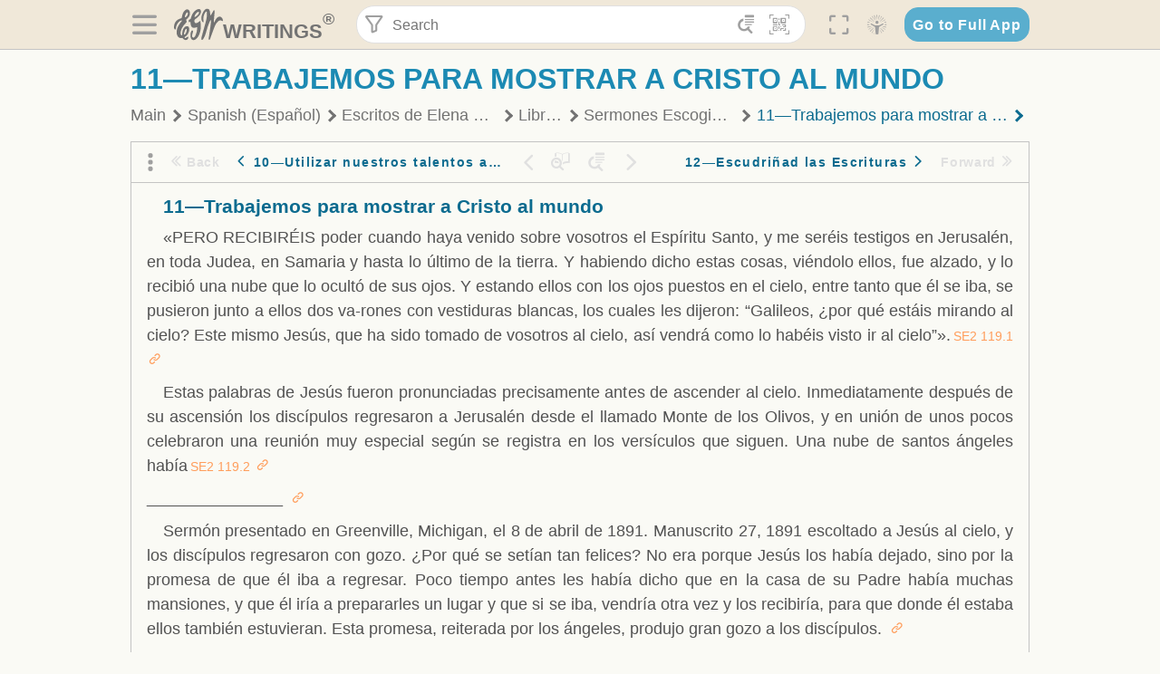

--- FILE ---
content_type: text/html; charset=utf-8
request_url: https://text.egwwritings.org/read/14383.729
body_size: 31655
content:
<!DOCTYPE html>
<html translate="no" lang="en" prefix="og: https://ogp.me/ns#" style="font-size:18px">

<head>
    <title>11—Trabajemos para mostrar a Cristo al mundo | EGW Writings</title>
    <meta name="viewport" content="width=device-width, initial-scale=1" />
    <meta name="theme-color" content="#115B77" />
    <link rel="manifest" href="/manifest.json" />
    <link rel="shortcut icon" href="/favicon.ico" />
    <link rel="icon" type="image/png" sizes="16x16" href="/images/icons/text/favicon16.png" />
    <link rel="icon" type="image/png" sizes="32x32" href="/images/icons/text/favicon32.png" />
    <link rel="icon" type="image/png" sizes="96x96" href="/images/icons/text/favicon96.png" />
    <link rel="icon" type="image/png" sizes="192x192" href="/images/icons/text/favicon192.png" />
    <meta name="apple-mobile-web-app-capable" content="yes" />
    <meta name="mobile-web-app-capable" content="yes" />
    <meta name="msapplication-TileColor" content="#ffffff" />
    <meta name="msapplication-TileImage" content="/images/icons/ms-icon-144x144.png" />
    <link rel="apple-touch-icon" sizes="57x57" href="/images/icons/text/icon57.png" />
    <link rel="apple-touch-icon" sizes="60x60" href="/images/icons/text/icon60.png" />
    <link rel="apple-touch-icon" sizes="72x72" href="/images/icons/text/icon72.png" />
    <link rel="apple-touch-icon" sizes="76x76" href="/images/icons/text/icon76.png" />
    <link rel="apple-touch-icon" sizes="114x114" href="/images/icons/text/icon114.png" />
    <link rel="apple-touch-icon" sizes="120x120" href="/images/icons/text/icon120.png" />
    <link rel="apple-touch-icon" sizes="144x144" href="/images/icons/text/icon144.png" />
    <link rel="apple-touch-icon" sizes="152x152" href="/images/icons/text/icon152.png" />
    <link rel="apple-touch-icon" sizes="180x180" href="/images/icons/text/icon180.png" />
    <meta name="title" content="Sermones Escogidos Tomo 2" />
    <meta name="description" content="Search, read, listen to, and download Ellen G. White&#x27;s Writings in multiple languages! Publications are available in epub, mobi, Kindle, MP3 and PDF …" />
    <meta name="keywords" content="SE2" />
    <meta property="og:type" content="website" />
    <meta property="og:title" content="Sermones Escogidos Tomo 2" />
    <meta property="og:description" content="Search, read, listen to, and download Ellen G. White&#x27;s Writings in multiple languages! Publications are available in epub, mobi, Kindle, MP3 and PDF …" />
    <meta property="og:url" content="https://text.egwwritings.org/read/14383.729" />
    <meta property="og:image" content="https://a.egwwritings.org/covers/14383?type=large" />
    <meta property="og:image:alt" content="Cover of the book SE2" />
    <meta property="og:type" content="book" />
    <meta property="og:book:author" content="Ellen Gould White" />
    <meta property="og:book:isbn" />
    <meta property="og:book:release_date" content="2014" />
    <meta property="og:book:tag" content="SE2" />
    <meta name="twitter:card" content="summary" />
    <meta name="twitter:title" content="Sermones Escogidos Tomo 2" />
    <meta name="twitter:description" content="Search, read, listen to, and download Ellen G. White&#x27;s Writings in multiple languages! Publications are available in epub, mobi, Kindle, MP3 and PDF formats." />
    <meta name="twitter:image" content="https://a.egwwritings.org/covers/14383?type=large" />
    <meta name="twitter:image:alt" content="Cover of the book SE2" />
    <link rel="amphtml" href="https://text.egwwritings.org/amp/read/14383.729" />
    <link id="style-theme" rel="stylesheet" href="/getTheme" />
    <link rel="stylesheet" href="/static/components.css?v=1.3.383" />
    <link rel="stylesheet" href="/static/app.css?v=1.3.383" />
    <link rel="stylesheet" href="/static/reader.css?v=1.3.383" />
    <script>
        window.env = {
            REACT_APP_RESOURCE_URL: "https://media2.egwwritings.org",
            REACT_APP_SERVER_URL: "https://a.egwwritings.org",
            REACT_APP_CLIENT_ID_AUTHORIZED: "XpEE9AfjlYvWTw9COfP8Zg5IqDqo9CiRNw5IKNVVhcDogujqOF8dSPSq3weGBtBr",
            REACT_APP_CPANEL: "https://cpanel.egwwritings.org",
            REACT_APP_TEXT_APP_HOST: "https://text.egwwritings.org",
            REACT_APP_NEXT_APP_HOST: "https://next.egwwritings.org",
            REACT_APP_BASE_HOST: "https://text.egwwritings.org",
            REACT_APP_SEARCH_LOGS_URL: "https://9z39p9ztrd.execute-api.us-east-1.amazonaws.com/prod/searchlogs",
            REACT_APP_SEARCH_LOGS_TOKEN: "YzjJmK1pSB49fGMZkGF1C2y85SW28y404Vyt8HbI",
            REACT_APP_ENVIRONMENT: "production",
            REACT_APP_MAIN_APP_HOST: "https://egwwritings.org",
            REACT_APP_IS_LANDING: "undefined",
            REACT_APP_SERVER_TOKEN: "eyJhbGciOiJSUzI1NiIsImtpZCI6IjA0MTlFN0RBOUIwRkMxQkZCNDcwNTMyOUVGNjI4MjVBQjU5MEQ3RkRSUzI1NiIsInR5cCI6ImF0K2p3dCIsIng1dCI6IkJCbm4ycHNQd2ItMGNGTXA3MktDV3JXUTFfMCJ9.[base64].[base64]",
            REACT_APP_FB_APP_ID: "361256308186898",
        }
    </script>
    <style>
        @keyframes fadeIn {
            0% {
                opacity: 0;
            }

            100% {
                opacity: 1;
            }
        }


        .init-loader {
            display: none;
            z-index: 1;
            position: fixed;
            top: 0;
            left: 0;
            bottom: 0;
            right: 0;
        }

        .init-loader span {
            position: absolute;
            top: 50%;
            left: 50%;
            transform: translate(-50%, -50%);
        }

        html .init-loader+* {
            transition: filter 0.5s;
        }

        html:not(.is-app-init) .init-loader+* {
            animation: fadeIn 0.5s;
            pointer-events: none;
            filter: blur(6px) opacity(0.1);
        }

        html:not(.is-app-init) .init-loader {
            display: initial;
        }
    </style>
</head>

<body class="">
    <div id="toast" class="toast is-hidden notify"><span class="toast__message"></span><span class="toast__message hidden" id="@mailSent">Your mail sent!</span><span class="toast__message hidden" id="@mailError">Error while sending email</span><span class="toast__message hidden" id="@canNotAttachMore">Can not attach more than 5 files</span><span class="toast__message hidden" id="@fileSizeError">Total size of all attachments cannot be bigger than 10mb</span><span class="toast__message hidden" id="@textCopied">Text copied</span><span class="toast__message hidden" id="@textNotCopied">Text copy error</span></div>
    <div class="init-loader"><span>Loading...</span></div>
    <div class="">
        <header id="header" class="header">
            <div class="container header__content-wrapper"><button class="btn header__btn-back h-bcf clear padding-less"><i class=" egw-font-icon"></i></button><button class="btn menu-button clear padding-less" title="Menu"><i class=" egw-font-icon"></i></button><a id="header-logo" class="logo-wrap" href="/"><svg width="698" height="446" viewBox="0 0 698 446" fill="none" class="logo-image">
                        <path d="M418.15 145.41C419.25 156.15 420.36 166.9 421.44 177.64C421.69 180.13 422.24 182.67 421.92 185.1C421.63 187.38 420.86 190.96 419.44 191.44C417.14 192.22 413.49 191.81 411.56 190.36C403.38 184.23 397.6 176.16 394.5 166.3C388.88 148.43 388.08 130.3 391.98 112.04C399.66 76.0801 413.67 43.2301 438.09 15.0501C451.03 0.120054 467.22 -1.58995 484.66 1.00005C493.18 2.26005 499.47 8.18005 503.93 15.7301C510.44 26.7501 513.14 38.8601 514.29 51.4001C515.28 62.1701 515.81 72.9901 516.9 83.7601C517.21 86.8601 518.76 89.8401 519.74 92.8801C522.24 91.0601 525.55 89.77 527.1 87.34C534.51 75.8 541.62 64.0701 548.47 52.1901C552.41 45.3501 555.53 38.0301 559.26 31.0601C560.82 28.1501 562.63 25.1701 565.03 22.9901C567.25 20.9601 570.36 18.9701 573.13 18.9001C574.47 18.8601 576.93 23.1601 577.17 25.6501C578.01 34.7101 578.99 43.9101 578.36 52.9401C576.64 77.4201 574.02 101.83 571.95 126.28C570.44 144.1 569.21 161.95 567.86 179.79C567.77 181.04 567.29 182.37 567.58 183.51C568.46 186.98 569.63 190.37 570.69 193.79C572.71 191.33 575.28 189.15 576.67 186.38C585.82 168.13 594.29 149.37 608.21 134.16C614.56 127.22 622.1 120.77 630.28 116.21C647.81 106.43 668.03 110.73 680.99 126.08C690.25 137.05 697.72 149.03 697.19 164.26C696.82 174.83 692.56 178.14 684.09 172.04C664.52 157.94 642.24 166.56 626.4 181.28C607.1 199.21 592.83 220.71 582.9 244.71C570.82 273.91 560.34 303.79 549.46 333.47C538.43 363.56 527.81 393.81 516.84 423.93C514.85 429.38 512.47 434.82 509.38 439.69C507.89 442.04 504.37 444.16 501.67 444.28C500 444.35 496.9 440.63 496.62 438.34C495.66 430.57 494.43 422.5 495.53 414.86C501.78 371.22 508.9 327.71 515.26 284.09C518.8 259.82 521.6 235.43 524.38 211.05C525.94 197.42 526.82 183.7 527.88 170.01C528.1 167.16 528.08 164.19 527.46 161.44C527.3 160.71 523.55 159.75 523.04 160.32C520.85 162.76 519.06 165.62 517.47 168.52C497.34 205.26 484.03 244.68 472.07 284.62C463.6 312.93 455.94 341.5 446.55 369.5C441.02 386 433.49 401.95 425.56 417.48C421.49 425.45 415.3 432.74 408.73 438.93C400.47 446.71 390.85 442.88 390.47 431.52C390.14 421.69 391.36 411.47 393.91 401.95C408.44 347.68 423.48 293.54 438.53 239.41C450.46 196.5 463.34 153.75 468.12 109.32C470.2 89.9701 469.05 70.2601 469.23 50.7101C469.25 48.6901 468.62 46.5601 467.88 44.6501C465.25 37.9001 460.74 36.2201 455.42 40.8801C450.79 44.9401 446.49 49.7501 443.31 55.0001C426.5 82.7001 418.01 112.78 418.15 145.41Z"></path>
                        <path d="M227.92 62.53C226.79 94.2 213.81 119.66 189.99 139.9C189.04 140.71 187.99 141.39 187 142.16C170.03 155.32 169.71 155.46 178.64 175.11C182.88 184.44 179.57 190.7 173.42 197.39C159.66 212.4 145.43 227.12 133.08 243.25C116.25 265.23 103.98 290.09 97.2899 316.94C94.1499 329.55 94.9399 343.26 94.9299 356.48C94.9299 361.21 97.3899 366.14 99.4899 370.62C101.54 374.99 103.59 380.72 109.86 379.71C115.88 378.74 114.99 372.73 115.53 368.49C117.16 355.71 117.76 342.79 119.74 330.07C123.78 304.12 131.91 279.92 151.9 261.3C161.79 252.1 172.95 246.88 186.83 247.51C200.11 248.11 208.79 254.64 213.4 266.63C219.12 281.48 219.16 297.08 215.74 312.18C207.96 346.61 190.82 375.48 161.81 396.54C159.45 398.25 157.04 399.91 154.84 401.81C151.15 405 150.52 408.92 153.26 412.93C155.85 416.73 159.65 418.6 164.08 416.58C168.22 414.7 172.12 412.23 175.95 409.76C180.49 406.82 184.55 402.97 189.37 400.71C192.77 399.12 198.21 397.85 200.71 399.5C203.25 401.18 204.38 406.66 204.27 410.41C203.52 434.21 178.78 451 156.15 443.28C145.29 439.57 135.78 433.42 128.6 424.52C122.42 416.86 116.01 414.1 105.88 416.48C84.8399 421.42 62.1399 409 50.3899 386.98C38.8599 365.38 35.7499 342.11 38.1399 317.96C42.9699 269.08 67.3799 229.27 96.7299 191.79C101.34 185.9 106.59 180.5 111.24 174.64C112.62 172.9 112.98 170.35 113.8 168.17C111.23 167.32 108.48 165.41 106.13 165.81C94.8299 167.76 84.6499 172.59 76.2099 180.4C46.9199 207.51 28.7499 240.11 27.1799 280.83C26.9699 286.4 28.2799 293.13 20.4499 295.17C14.5099 296.71 9.16993 293.56 5.50993 284.69C2.68993 277.88 -0.0600706 270.35 -0.0100706 263.15C0.229929 225.52 10.4499 191.65 39.9699 165.9C53.3399 154.23 68.7899 146.24 85.4099 140.35C90.1199 138.68 94.8399 136.99 99.6599 135.73C107.48 133.69 111.45 128.98 112.42 120.85C113.56 111.37 115.19 101.9 117.3 92.59C123.71 64.28 136.59 39.54 158.39 19.84C183.17 -2.56 215.73 6.84 224.33 39.22C226.36 46.76 226.77 54.74 227.92 62.53ZM182.32 301.38C182.32 297.16 182.5 295.47 182.29 293.84C181.2 285.21 176.34 283 169.73 288.62C165.68 292.07 161.17 296.02 159.25 300.72C153.62 314.48 148.78 328.6 144.47 342.83C142.71 348.66 142.6 355.15 142.77 361.31C142.85 364.17 144.79 368.45 146.98 369.33C148.93 370.11 152.51 367.24 155.16 365.63C156.52 364.81 157.45 363.25 158.51 361.98C173.76 343.69 179.23 321.69 182.32 301.38ZM197.74 66.75C197.2 60.58 198.8 53.61 192.09 50.94C185.37 48.26 181.57 54.28 177.61 58.34C175.02 60.99 172.93 64.17 170.87 67.27C162.69 79.62 158.2 93.44 155.74 107.88C155.19 111.14 155.71 115.77 157.7 118.03C161.15 121.94 165.53 118.92 168.86 116.53C186.05 104.17 195.52 87.29 197.74 66.75Z"></path>
                        <path d="M234.39 373.75C233.63 356.21 237.63 340.13 244.39 324.74C246.36 320.26 249.09 315.79 252.51 312.34C259.84 304.94 267.18 307 270.07 317.2C271.16 321.04 271.41 325.57 270.5 329.43C267.84 340.74 264.2 351.82 261.35 363.1C259.53 370.3 257.42 377.67 257.35 384.99C257.3 390.49 259.29 396.6 262.11 401.42C267.93 411.4 278.62 413.57 287.79 406.59C292.59 402.94 296.78 397.8 299.69 392.47C316.89 360.98 325.96 326.99 329.6 291.44C330.36 284 331.22 276.54 331.47 269.07C331.73 261.07 329.16 259.18 321.63 262.48C309.22 267.93 296.59 271.03 282.91 270.5C265.33 269.82 252.27 261.84 245.32 246.12C241.03 236.42 239.22 225.53 237.12 215.01C235.66 207.71 235.9 200.08 234.82 192.68C233.84 185.96 231.79 184.97 225.59 187.01C210.35 192.02 208.91 190.73 208.81 174.75C208.74 162.8 213.76 154.57 224.92 150.82C235.3 147.32 239.8 139.74 242.32 129.88C249.81 100.56 261.04 72.9101 280.41 49.2301C292.6 34.3201 306.14 20.6201 323.57 11.9401C331.63 7.9301 340.58 4.7901 349.45 3.5301C368.82 0.790096 382.42 12.6001 384.32 32.1301C385.99 49.3501 381.72 65.1301 372.96 79.8601C361.94 98.3901 346.98 113.36 330.36 126.75C321.61 133.8 312.18 140.02 303.62 147.28C287.83 160.67 285.49 174.99 295.43 192.81C301.49 203.66 309.54 206.97 321.54 203.57C336.35 199.37 348.3 190.35 359.85 180.74C372.89 169.89 375.93 170.41 378.21 186.66C386.93 248.95 385.41 310.33 359.32 369.04C349.07 392.11 335.33 412.82 316.14 429.57C305.23 439.09 293.49 445.28 278.07 445.56C260.29 445.89 249.42 436.32 243.07 420.75C236.94 405.64 233.45 389.75 234.39 373.75ZM356.98 56.4601C356.64 43.4601 350 38.7901 341.12 43.6201C333.9 47.5401 327 52.5401 321.03 58.2001C306.13 72.3201 297.87 90.4401 292.57 109.95C291.93 112.31 293.09 115.45 294.26 117.81C294.59 118.48 298.36 118.35 299.8 117.42C319.38 104.74 338.87 91.8101 351.15 71.1401C354.24 65.9201 355.71 59.7401 356.98 56.4601Z"></path>
                    </svg>
                    <div class="logo-text"><span class="logo__text-writings">writings</span><sup class="logo__text-registered">®</sup></div>
                </a>
                <form action="/search" id="js-search-form" class="header-form">
                    <div class="header-form__query-field search-input si-r">
                        <div id="hf-dd" class="base-drop-down dd-r header-form__form-dropdown">
                            <div class="base-drop-down__button dd-b"><button class="btn header-form__btn-filter clear" type="button" title="Filter"><i class=" egw-font-icon"></i></button><button class="btn header-form__btn-filter__mobile clear padding-less" type="button" title="Search"><i class=" egw-font-icon"></i></button></div>
                            <div class="container base-drop-down__body dd__bd">
                                <h2 class="header-form__search-form__title">Search filters</h2><button class="btn search-form-btn-reset clear" type="button" id="js-search-reset-form" title="Reset"><i class="btn-reset-icon egw-font-icon"></i><span class="btn-reset-text">Reset</span></button><button class="btn close-btn header-form__popup__btn-close dd-b-c clear" aria-label="Close" type="button"><i class="icon-close times"></i><span class="close-btn__text">hide</span></button>
                                <div class="header-form__popup-fields"><label class="base-field">
                                        <div class="base-field__label-text">Language:</div>
                                        <div class="base-select default base-field__field"><select class="base-select__input default base-field__field" name="lang">
                                                <option value="en" selected="">English</option>
                                                <option value="ab">Abkhazian</option>
                                                <option value="af">Afrikaans</option>
                                                <option value="ake">Akawaio</option>
                                                <option value="sq">Albanian (Shqiptare)</option>
                                                <option value="alt">Altay</option>
                                                <option value="am">Amharic (አማርኛ)</option>
                                                <option value="ar">Arabic (عربى)</option>
                                                <option value="hy">Armenian (Հայերեն)</option>
                                                <option value="as">Assamese</option>
                                                <option value="av">Avar</option>
                                                <option value="az">Azerbaijani (Azərbaycan)</option>
                                                <option value="ba">Bandung</option>
                                                <option value="btk">Batak</option>
                                                <option value="bn">Bengali (বাঙ্গালি)</option>
                                                <option value="bs">Bosnian (Bosanski)</option>
                                                <option value="bg">Bulgarian (Български)</option>
                                                <option value="bum">Bulu</option>
                                                <option value="my">Burmese (မြန်မာနိုင်ငံ)</option>
                                                <option value="car">Carib</option>
                                                <option value="cat">Catalan (Català)</option>
                                                <option value="ce">Cebuano</option>
                                                <option value="nya">Chewa</option>
                                                <option value="lua">Chiluba</option>
                                                <option value="zh">Chinese (中文)</option>
                                                <option value="ch">Chitonga</option>
                                                <option value="ht">Creol</option>
                                                <option value="hr">Croatian (Hrvatski)</option>
                                                <option value="cs">Czech (Čeština)</option>
                                                <option value="da">Danish (Dansk)</option>
                                                <option value="prs">Dari</option>
                                                <option value="nl">Dutch (Nederlands)</option>
                                                <option value="eo">Esperanto</option>
                                                <option value="et">Estonian (Eesti Keel)</option>
                                                <option value="ew">Ewe</option>
                                                <option value="cfm">Falam </option>
                                                <option value="fo">Faroese</option>
                                                <option value="fa">Farsi (فارسی)</option>
                                                <option value="fj">Fijian</option>
                                                <option value="fi">Finnish (Suomalainen)</option>
                                                <option value="fr">French (Français)</option>
                                                <option value="grt">Garo</option>
                                                <option value="ka">Georgian (Ქართული)</option>
                                                <option value="de">German (Deutsch)</option>
                                                <option value="el">Greek (Ελληνικά)</option>
                                                <option value="kl">Greenlandic</option>
                                                <option value="guj">Gujarati (ગુજરાતી)</option>
                                                <option value="guz">Gusii</option>
                                                <option value="chn">Hakha</option>
                                                <option value="ha">Hausa</option>
                                                <option value="he">Hebrew (עִברִית)</option>
                                                <option value="hl">Hiligaynon</option>
                                                <option value="hi">Hindi (हिन्दी)</option>
                                                <option value="hmr">Hmar</option>
                                                <option value="hu">Hungarian (Magyar)</option>
                                                <option value="is">Icelandic (Íslenska)</option>
                                                <option value="ig">Igbo</option>
                                                <option value="il">Ilocano</option>
                                                <option value="id">Indonesian (Indonesia)</option>
                                                <option value="it">Italian (Italiano)</option>
                                                <option value="ja">Japanese (日本語)</option>
                                                <option value="kbd">Kabardian</option>
                                                <option value="kn">Kannada (ಕನ್ನಡ)</option>
                                                <option value="kk">Kazakh (Қазақ)</option>
                                                <option value="kh">Khasi</option>
                                                <option value="km">Khmer (ខ្មែរ)</option>
                                                <option value="ki">Kikuyu</option>
                                                <option value="nnb">Kinande</option>
                                                <option value="rw">Kinyarwanda</option>
                                                <option value="gil">Kiribati</option>
                                                <option value="rn">Kirundi</option>
                                                <option value="koo">Konjo </option>
                                                <option value="ko">Korean (한국어)</option>
                                                <option value="kpy">Koryak</option>
                                                <option value="ku">Kurdish (Kurdî)</option>
                                                <option value="ky">Kyrgyz (Кыргызча)</option>
                                                <option value="lo">Lao</option>
                                                <option value="lv">Latvian (Latviski)</option>
                                                <option value="lt">Lithuanian (Lietuvių)</option>
                                                <option value="loz">Lozi</option>
                                                <option value="lg">Luganda</option>
                                                <option value="luy">Luhya</option>
                                                <option value="luo">Luo</option>
                                                <option value="mas">Maasai</option>
                                                <option value="mk">Macedonian (Македонски)</option>
                                                <option value="mg">Malagasy</option>
                                                <option value="ms">Malay (Melayu)</option>
                                                <option value="ml">Malayalam (മലയാളം)</option>
                                                <option value="mni">Manipuri</option>
                                                <option value="mi">Maori</option>
                                                <option value="mrh">Mara</option>
                                                <option value="mr">Marathi (मराठी)</option>
                                                <option value="mfe">Mauritian Creole</option>
                                                <option value="lus">Mizo</option>
                                                <option value="mon">Mongolian</option>
                                                <option value="cnr">Montenegrin</option>
                                                <option value="nd">Ndebele</option>
                                                <option value="ne">Nepali (नेपाली)</option>
                                                <option value="nb">Norwegian</option>
                                                <option value="nyo">Nyoro (Tooro)</option>
                                                <option value="or">Odia</option>
                                                <option value="om">Oromo</option>
                                                <option value="kj">Ovambo</option>
                                                <option value="pam">Pampangan</option>
                                                <option value="pag">Pangasinan</option>
                                                <option value="pap">Papiamento</option>
                                                <option value="ps">Pashto</option>
                                                <option value="pl">Polish (Polskie)</option>
                                                <option value="pt">Portuguese (Português)</option>
                                                <option value="pa">Punjabi (ਪੰਜਾਬੀ)</option>
                                                <option value="rar">Rarotongan</option>
                                                <option value="ro">Romanian (Română)</option>
                                                <option value="ru">Russian (Русский)</option>
                                                <option value="rue">Rusyn</option>
                                                <option value="sm">Samoan (Samoa)</option>
                                                <option value="sat">Santali</option>
                                                <option value="sr">Serbian (Српски)</option>
                                                <option value="sh">Serbo-Croatian</option>
                                                <option value="ksw">Sgaw Karen</option>
                                                <option value="sn">Shona</option>
                                                <option value="si">Sinhala (සිංහල)</option>
                                                <option value="sk">Slovak (Slovenský)</option>
                                                <option value="sl">Slovenian</option>
                                                <option value="som">Somali </option>
                                                <option value="st">Sotho</option>
                                                <option value="es">Spanish (Español)</option>
                                                <option value="sw">Swahili (Kiswahili)</option>
                                                <option value="sv">Swedish (Svenska)</option>
                                                <option value="tl">Tagalog</option>
                                                <option value="ty">Tahitian</option>
                                                <option value="zht">Taiwanese</option>
                                                <option value="tg">Tajik (Тоҷикӣ)</option>
                                                <option value="ta">Tamil (தமிழ்)</option>
                                                <option value="te">Telugu (తెలుగు)</option>
                                                <option value="th">Thai (ไทย)</option>
                                                <option value="tpi">Tok Pisin</option>
                                                <option value="to">Tongan</option>
                                                <option value="tn">Tswana</option>
                                                <option value="tum">Tumbuka</option>
                                                <option value="tr">Turkish (Türkçe)</option>
                                                <option value="tk">Turkmen</option>
                                                <option value="ak">Twi</option>
                                                <option value="uk">Ukrainian (Українська)</option>
                                                <option value="ur">Urdu (اردو)</option>
                                                <option value="uz">Uzbek (O&#x27;zbek)</option>
                                                <option value="ve">Venda</option>
                                                <option value="vi">Vietnamese (Tiếng Việt)</option>
                                                <option value="cy">Welsh (Cymraeg)</option>
                                                <option value="xh">Xhosa (Isixhosa)</option>
                                                <option value="yo">Yoruba</option>
                                                <option value="zom">Zomi</option>
                                                <option value="zu">Zulu</option>
                                            </select>
                                            <div class="base-select__chevron">
                                                <div class="arrow-icon down" style="width:7px;height:7px"></div>
                                            </div>
                                        </div>
                                    </label><label class="base-field">
                                        <div class="base-field__label-text">Collection:</div>
                                        <div class="base-select default base-field__field"><select class="base-select__input default base-field__field" name="collection">
                                                <option value="2" selected="">EGW Writings</option>
                                                <option value="6">Reference</option>
                                                <option value="22">Bible</option>
                                                <option value="15">Adventist Pioneer Library</option>
                                            </select>
                                            <div class="base-select__chevron">
                                                <div class="arrow-icon down" style="width:7px;height:7px"></div>
                                            </div>
                                        </div>
                                    </label><label class="base-field">
                                        <div class="base-field__label-text">Section:</div>
                                        <div class="base-select default base-field__field"><select class="base-select__input default base-field__field" name="section">
                                                <option value="all" selected="">All sections</option>
                                                <option value="4">Books</option>
                                                <option value="1227">Devotionals</option>
                                                <option value="253">Letters &amp; Manuscripts</option>
                                                <option value="10">Misc Collections</option>
                                                <option value="8">Pamphlets</option>
                                                <option value="5">Periodicals</option>
                                                <option value="14">Biography</option>
                                                <option value="218">Modern English</option>
                                                <option value="1469">The Conflict</option>
                                            </select>
                                            <div class="base-select__chevron">
                                                <div class="arrow-icon down" style="width:7px;height:7px"></div>
                                            </div>
                                        </div>
                                    </label><button class="btn search-form__btn-submit primary" title="Search">Search</button></div>
                            </div>
                            <div class="base-drop-down__backdrop dd__bc"></div>
                        </div><input class="search-input__input si-i" autoComplete="off" required="" type="search" name="query" placeholder="Search" value="" /><button class="btn search-input__btn-clear si-c clear" title="Clear"><svg viewBox="0 0 20 20">
                                <path d="M10.0001 8.41535L16.0873 2.32839C16.5249 1.89054 17.2345 1.89054 17.6719 2.32839C18.1093 2.76584 18.1093 3.47536 17.6719 3.91278L11.5844 10.0001L17.6717 16.0872C18.1092 16.5249 18.1092 17.2343 17.6717 17.6718C17.2343 18.1094 16.5247 18.1094 16.0871 17.6718L9.99987 11.5846L3.9127 17.6716C3.47507 18.1095 2.76552 18.1095 2.32809 17.6716C1.89064 17.2342 1.89064 16.5246 2.32809 16.0872L8.41562 9.99989L2.32827 3.91277C1.89081 3.47513 1.89081 2.76569 2.32827 2.32823C2.76573 1.8906 3.47525 1.8906 3.91288 2.32823L10.0001 8.41535Z"></path>
                            </svg></button><button class="btn header-form__btn-search clear" type="submit" title="Search"><i class=" egw-font-icon"></i></button><button class="btn header-form__btn-help h-sh clear" type="button" title="Help"><i class=" egw-font-icon"></i></button>
                    </div><input type="hidden" name="offset" value="0" /><input type="hidden" name="limit" value="10" /><input type="hidden" name="order" value="wrel" /><input type="hidden" name="snippet" value="short" /><input type="hidden" name="query_type" value="prefer_exact" /><input type="hidden" name="period" value="both" />
                </form><button class="btn header__btn-fullscreen clear padding-less" id="h-fsi" title="Fullscreen"><i class=" egw-font-icon"></i></button>
                <div class="base-drop-down dd-r header__three-dots">
                    <div class="base-drop-down__button dd-b"><button class="btn clear padding-less"><i class=" egw-font-icon"></i></button></div>
                    <div class="base-drop-down__body dd__bd" style="top:100%;right:0"><button class="btn menu-button clear" title="Menu"><i class=" egw-font-icon"></i></button><button class="btn header__btn-help h-sh clear" title="Help"><i class=" egw-font-icon"></i></button>
                        <div class="base-css-dropdown header__theme">
                            <div class="base-css-dropdown__button"><button class="btn clear" title="Theme"><i class=" egw-font-icon"></i></button></div>
                            <div class="base-css-dropdown__body" style="top:100%;right:0">
                                <ul class="theme-menu">
                                    <li class="theme-menu_item js-btn-set-theme" data-id="dy"><button class="theme-menu_btn">Day</button></li>
                                    <li class="theme-menu_item js-btn-set-theme is-current" data-id="dw"><button class="theme-menu_btn">Dawn</button></li>
                                    <li class="theme-menu_item js-btn-set-theme" data-id="dk"><button class="theme-menu_btn">Dusk</button></li>
                                    <li class="theme-menu_item js-btn-set-theme" data-id="dm"><button class="theme-menu_btn">Dark</button></li>
                                    <li class="theme-menu_item js-btn-set-theme" data-id="adm"><button class="theme-menu_btn">Accessibility Dark</button></li>
                                    <li class="theme-menu_item js-btn-set-theme" data-id="ady"><button class="theme-menu_btn">Accessibility Day</button></li>
                                </ul>
                            </div>
                        </div><a class="btn clear" href="/"><i class=" egw-font-icon"></i></a>
                    </div>
                    <div class="base-drop-down__backdrop dd__bc"></div>
                </div>
                <div class="base-css-dropdown header__theme">
                    <div class="base-css-dropdown__button"><button class="btn clear padding-less" title="Theme"><i class=" egw-font-icon"></i></button></div>
                    <div class="base-css-dropdown__body" style="top:100%;right:0">
                        <ul class="theme-menu">
                            <li class="theme-menu_item js-btn-set-theme" data-id="dy"><button class="theme-menu_btn">Day</button></li>
                            <li class="theme-menu_item js-btn-set-theme is-current" data-id="dw"><button class="theme-menu_btn">Dawn</button></li>
                            <li class="theme-menu_item js-btn-set-theme" data-id="dk"><button class="theme-menu_btn">Dusk</button></li>
                            <li class="theme-menu_item js-btn-set-theme" data-id="dm"><button class="theme-menu_btn">Dark</button></li>
                            <li class="theme-menu_item js-btn-set-theme" data-id="adm"><button class="theme-menu_btn">Accessibility Dark</button></li>
                            <li class="theme-menu_item js-btn-set-theme" data-id="ady"><button class="theme-menu_btn">Accessibility Day</button></li>
                        </ul>
                    </div>
                </div><a class="btn header__go-to-full-app secondary" rel="noopener noreferrer" href="https://egwwritings.org/read?panels=p14383.729">Go to Full App</a>
            </div>
            <div id="h-hdd" class="base-drop-down dd-r header__help-dd">
                <div class="base-drop-down__button dd-b"></div>
                <div class="base-drop-down__body dd__bd header__help-dd__body" style="top:100%;right:0">
                    <div class="search-example-view">
                        <div class="search-example-view__title">Search Syntax Examples <button class="btn close-btn header__help-dd__btn-close h-csh clear padding-less" aria-label="Close"><i class="icon-close times"></i><span class="close-btn__text">hide</span></button></div>
                        <div class="search-item-box span-all-columns">
                            <div class="search-example-view__item-title">Abbreviations: </div><a class="example" href="/bibliography/egw">EGW</a>
                            <div class="delimiter">|</div><a class="example" href="/bibliography/bible">Bible</a>
                        </div>
                        <div class="search-item-box">
                            <div class="search-example-view__item-title">Go to a book or page:</div>
                            <div class="example se-e">Education</div>
                            <div class="example se-e">Education 57</div>
                            <div class="example se-e">Ed 57.1</div>
                        </div>
                        <div class="search-item-box">
                            <div class="search-example-view__item-title">Go to a Bible reference:</div>
                            <div class="example se-e">Revelation 6:12</div>
                            <div class="example se-e">Rev 6:12</div>
                        </div>
                        <div class="search-item-box">
                            <div class="search-example-view__item-title">Words within the book Ed or Education:</div>
                            <div class="example se-e">Ed greatest want</div>
                            <div class="example se-e">Education greatest want</div>
                        </div>
                        <div class="search-item-box">
                            <div class="search-example-view__item-title">Phrase within the book Ed or Education:</div>
                            <div class="example se-e">Ed &quot;greatest want&quot;</div>
                            <div class="example se-e">Education &quot;greatest want&quot;</div>
                        </div>
                        <div class="search-item-box">
                            <div class="search-example-view__item-title">Boolean operators::</div>
                            <div class="search-box">AND<div class="example se-e">David Jonathan</div>
                            </div>
                            <div class="search-box">OR<div class="example se-e">Goliath | Philistine</div>
                            </div>
                            <div class="search-box">NOT<div class="example se-e">David ! Saul</div>
                            </div>
                        </div>
                        <div class="search-item-box">
                            <div class="search-example-view__item-title">Search for a phrase</div>
                            <div class="example se-e">&quot;Greatest want of the world&quot;</div>
                            <div class="search-example-view__item-title">Wildcard search:</div>
                            <div class="example se-e">Just*</div>
                        </div>
                        <div class="search-item-box">
                            <div class="search-example-view__item-title">Word proximity matching:</div>
                            <div class="example se-e">faith NEAR/5 sight</div>
                        </div>
                        <div class="search-item-box">
                            <div class="search-example-view__item-title">Minimum matching words:</div>
                            <div class="example se-e">&quot;love joy peace church&quot;/2</div>
                        </div>
                        <div class="search-item-box">
                            <div class="search-example-view__item-title">Ordered search:</div>
                            <div class="example se-e">God &lt;&lt; loved &lt;&lt; world</div>
                        </div>
                    </div>
                </div>
                <div class="base-drop-down__backdrop dd__bc"></div>
            </div>
        </header>
        <div class="main-wrap">
            <main class="container content-wrap">
                <div class="side-panel__root left" id="sm-r">
                    <nav class="side-panel__content side-menu__content"><a class="side-menu-item" href="/allCollection" rel="noreferrer">All collections</a><a class="side-menu-item" href="https://whiteestate.org/about/egwbio/" target="_blank" rel="noreferrer">Biography Ellen G. White</a><a class="side-menu-item" href="/about" rel="noreferrer">About EGW Writings</a><a class="side-menu-item" href="https://partner.egwwritings.org/" target="_blank" rel="noreferrer">Support our ministry</a><a class="side-menu-item" href="https://ellenwhite.org/faq" target="_blank" rel="noreferrer">FAQ</a><a class="side-menu-item" href="/bibliography" rel="noreferrer">Bibliography</a><a class="side-menu-item" href="/contactus" rel="noreferrer">Contact Us</a><a class="side-menu-item go-to-full-app" href="https://egwwritings.org/read?panels=p14383.729" rel="noreferrer">Go to Full App</a></nav>
                    <div class="backdrop side-panel__backdrop"></div>
                </div>
                <div class="top-panel">
                    <div class="breadcrumbs" id="breadcrumbs"><a class="breadcrumbs-header" href="/book/b14383"><i class="breadcrumbs-header-back-icon egw-font-icon"></i>
                            <h1 class="breadcrumbs-header-title">11—Trabajemos para mostrar a Cristo al mundo</h1>
                        </a>
                        <div class="breadcrumbs-row">
                            <div class="breadcrumbs-list">
                                <div class="breadcrumbs-items-container"><a class="breadcrumbs-item" href="/?redirect=false">Main</a> <div class="arrow-icon right" style="width:7px;height:7px"></div>
                                </div>
                                <div class="breadcrumbs-items-container"><a class="breadcrumbs-item" href="/allCollection/es">Spanish (Español)</a> <div class="arrow-icon right" style="width:7px;height:7px"></div>
                                    <div class="breadcrumbs-menu"><a href="/allCollection/en" class="breadcrumbs-menu-item" rel="noreferrer">English</a><a href="/allCollection/ab" class="breadcrumbs-menu-item" rel="noreferrer">Abkhazian</a><a href="/allCollection/af" class="breadcrumbs-menu-item" rel="noreferrer">Afrikaans</a><a href="/allCollection/ake" class="breadcrumbs-menu-item" rel="noreferrer">Akawaio</a><a href="/allCollection/sq" class="breadcrumbs-menu-item" rel="noreferrer">Albanian (Shqiptare)</a><a href="/allCollection/alt" class="breadcrumbs-menu-item" rel="noreferrer">Altay</a><a href="/allCollection/am" class="breadcrumbs-menu-item" rel="noreferrer">Amharic (አማርኛ)</a><a href="/allCollection/ar" class="breadcrumbs-menu-item" rel="noreferrer">Arabic (عربى)</a><a href="/allCollection/hy" class="breadcrumbs-menu-item" rel="noreferrer">Armenian (Հայերեն)</a><a href="/allCollection/as" class="breadcrumbs-menu-item" rel="noreferrer">Assamese</a><a href="/allCollection/av" class="breadcrumbs-menu-item" rel="noreferrer">Avar</a><a href="/allCollection/az" class="breadcrumbs-menu-item" rel="noreferrer">Azerbaijani (Azərbaycan)</a><a href="/allCollection/ba" class="breadcrumbs-menu-item" rel="noreferrer">Bandung</a><a href="/allCollection/btk" class="breadcrumbs-menu-item" rel="noreferrer">Batak</a><a href="/allCollection/bn" class="breadcrumbs-menu-item" rel="noreferrer">Bengali (বাঙ্গালি)</a><a href="/allCollection/bs" class="breadcrumbs-menu-item" rel="noreferrer">Bosnian (Bosanski)</a><a href="/allCollection/bg" class="breadcrumbs-menu-item" rel="noreferrer">Bulgarian (Български)</a><a href="/allCollection/bum" class="breadcrumbs-menu-item" rel="noreferrer">Bulu</a><a href="/allCollection/my" class="breadcrumbs-menu-item" rel="noreferrer">Burmese (မြန်မာနိုင်ငံ)</a><a href="/allCollection/car" class="breadcrumbs-menu-item" rel="noreferrer">Carib</a><a href="/allCollection/cat" class="breadcrumbs-menu-item" rel="noreferrer">Catalan (Català)</a><a href="/allCollection/ce" class="breadcrumbs-menu-item" rel="noreferrer">Cebuano</a><a href="/allCollection/nya" class="breadcrumbs-menu-item" rel="noreferrer">Chewa</a><a href="/allCollection/lua" class="breadcrumbs-menu-item" rel="noreferrer">Tshiluba</a><a href="/allCollection/zh" class="breadcrumbs-menu-item" rel="noreferrer">Chinese (中文)</a><a href="/allCollection/ch" class="breadcrumbs-menu-item" rel="noreferrer">Chitonga</a><a href="/allCollection/ht" class="breadcrumbs-menu-item" rel="noreferrer">Creol</a><a href="/allCollection/hr" class="breadcrumbs-menu-item" rel="noreferrer">Croatian (Hrvatski)</a><a href="/allCollection/cs" class="breadcrumbs-menu-item" rel="noreferrer">Czech (Čeština)</a><a href="/allCollection/da" class="breadcrumbs-menu-item" rel="noreferrer">Danish (Dansk)</a><a href="/allCollection/prs" class="breadcrumbs-menu-item" rel="noreferrer">Dari</a><a href="/allCollection/nl" class="breadcrumbs-menu-item" rel="noreferrer">Dutch (Nederlands)</a><a href="/allCollection/eo" class="breadcrumbs-menu-item" rel="noreferrer">Esperanto</a><a href="/allCollection/et" class="breadcrumbs-menu-item" rel="noreferrer">Estonian (Eesti Keel)</a><a href="/allCollection/ew" class="breadcrumbs-menu-item" rel="noreferrer">Ewe</a><a href="/allCollection/cfm" class="breadcrumbs-menu-item" rel="noreferrer">Falam </a><a href="/allCollection/fo" class="breadcrumbs-menu-item" rel="noreferrer">Faroese</a><a href="/allCollection/fa" class="breadcrumbs-menu-item" rel="noreferrer">Farsi (فارسی)</a><a href="/allCollection/fj" class="breadcrumbs-menu-item" rel="noreferrer">Fijian</a><a href="/allCollection/fi" class="breadcrumbs-menu-item" rel="noreferrer">Finnish (Suomalainen)</a><a href="/allCollection/fr" class="breadcrumbs-menu-item" rel="noreferrer">French (Français)</a><a href="/allCollection/grt" class="breadcrumbs-menu-item" rel="noreferrer">Garo</a><a href="/allCollection/ka" class="breadcrumbs-menu-item" rel="noreferrer">Georgian (Ქართული)</a><a href="/allCollection/de" class="breadcrumbs-menu-item" rel="noreferrer">German (Deutsch)</a><a href="/allCollection/el" class="breadcrumbs-menu-item" rel="noreferrer">Greek (Ελληνικά)</a><a href="/allCollection/kl" class="breadcrumbs-menu-item" rel="noreferrer">Greenlandic</a><a href="/allCollection/guj" class="breadcrumbs-menu-item" rel="noreferrer">Gujarati (ગુજરાતી)</a><a href="/allCollection/guz" class="breadcrumbs-menu-item" rel="noreferrer">Gusii</a><a href="/allCollection/chn" class="breadcrumbs-menu-item" rel="noreferrer">Hakha</a><a href="/allCollection/ha" class="breadcrumbs-menu-item" rel="noreferrer">Hausa</a><a href="/allCollection/he" class="breadcrumbs-menu-item" rel="noreferrer">Hebrew (עִברִית)</a><a href="/allCollection/hl" class="breadcrumbs-menu-item" rel="noreferrer">Hiligaynon</a><a href="/allCollection/hi" class="breadcrumbs-menu-item" rel="noreferrer">Hindi (हिन्दी)</a><a href="/allCollection/hmr" class="breadcrumbs-menu-item" rel="noreferrer">Hmar</a><a href="/allCollection/hu" class="breadcrumbs-menu-item" rel="noreferrer">Hungarian (Magyar)</a><a href="/allCollection/is" class="breadcrumbs-menu-item" rel="noreferrer">Icelandic (Íslenska)</a><a href="/allCollection/ig" class="breadcrumbs-menu-item" rel="noreferrer">Igbo</a><a href="/allCollection/il" class="breadcrumbs-menu-item" rel="noreferrer">Ilocano</a><a href="/allCollection/id" class="breadcrumbs-menu-item" rel="noreferrer">Indonesian (Indonesia)</a><a href="/allCollection/it" class="breadcrumbs-menu-item" rel="noreferrer">Italian (Italiano)</a><a href="/allCollection/ja" class="breadcrumbs-menu-item" rel="noreferrer">Japanese (日本語)</a><a href="/allCollection/kbd" class="breadcrumbs-menu-item" rel="noreferrer">Kabardian</a><a href="/allCollection/kn" class="breadcrumbs-menu-item" rel="noreferrer">Kannada (ಕನ್ನಡ)</a><a href="/allCollection/kk" class="breadcrumbs-menu-item" rel="noreferrer">Kazakh (Қазақ)</a><a href="/allCollection/kh" class="breadcrumbs-menu-item" rel="noreferrer">Khasi</a><a href="/allCollection/km" class="breadcrumbs-menu-item" rel="noreferrer">Khmer (ខ្មែរ)</a><a href="/allCollection/ki" class="breadcrumbs-menu-item" rel="noreferrer">Kikuyu</a><a href="/allCollection/nnb" class="breadcrumbs-menu-item" rel="noreferrer">Kinande</a><a href="/allCollection/rw" class="breadcrumbs-menu-item" rel="noreferrer">Kinyarwanda</a><a href="/allCollection/gil" class="breadcrumbs-menu-item" rel="noreferrer">Kiribati</a><a href="/allCollection/rn" class="breadcrumbs-menu-item" rel="noreferrer">Kirundi</a><a href="/allCollection/koo" class="breadcrumbs-menu-item" rel="noreferrer">Konjo </a><a href="/allCollection/ko" class="breadcrumbs-menu-item" rel="noreferrer">Korean (한국어)</a><a href="/allCollection/kpy" class="breadcrumbs-menu-item" rel="noreferrer">Koryak</a><a href="/allCollection/ku" class="breadcrumbs-menu-item" rel="noreferrer">Kurdish (Kurdî)</a><a href="/allCollection/ky" class="breadcrumbs-menu-item" rel="noreferrer">Kyrgyz (Кыргызча)</a><a href="/allCollection/lo" class="breadcrumbs-menu-item" rel="noreferrer">Lao</a><a href="/allCollection/lv" class="breadcrumbs-menu-item" rel="noreferrer">Latvian (Latviski)</a><a href="/allCollection/lt" class="breadcrumbs-menu-item" rel="noreferrer">Lithuanian (Lietuvių)</a><a href="/allCollection/loz" class="breadcrumbs-menu-item" rel="noreferrer">Lozi</a><a href="/allCollection/lg" class="breadcrumbs-menu-item" rel="noreferrer">Luganda</a><a href="/allCollection/luy" class="breadcrumbs-menu-item" rel="noreferrer">Luhya</a><a href="/allCollection/luo" class="breadcrumbs-menu-item" rel="noreferrer">Luo</a><a href="/allCollection/mas" class="breadcrumbs-menu-item" rel="noreferrer">Maasai</a><a href="/allCollection/mk" class="breadcrumbs-menu-item" rel="noreferrer">Macedonian (Македонски)</a><a href="/allCollection/mg" class="breadcrumbs-menu-item" rel="noreferrer">Malagasy</a><a href="/allCollection/ms" class="breadcrumbs-menu-item" rel="noreferrer">Malay (Melayu)</a><a href="/allCollection/ml" class="breadcrumbs-menu-item" rel="noreferrer">Malayalam (മലയാളം)</a><a href="/allCollection/mni" class="breadcrumbs-menu-item" rel="noreferrer">Manipuri</a><a href="/allCollection/mi" class="breadcrumbs-menu-item" rel="noreferrer">Maori</a><a href="/allCollection/mrh" class="breadcrumbs-menu-item" rel="noreferrer">Mara</a><a href="/allCollection/mr" class="breadcrumbs-menu-item" rel="noreferrer">Marathi (मराठी)</a><a href="/allCollection/mfe" class="breadcrumbs-menu-item" rel="noreferrer">Mauritian Creole</a><a href="/allCollection/lus" class="breadcrumbs-menu-item" rel="noreferrer">Mizo</a><a href="/allCollection/mon" class="breadcrumbs-menu-item" rel="noreferrer">Mongolian</a><a href="/allCollection/cnr" class="breadcrumbs-menu-item" rel="noreferrer">Montenegrin</a><a href="/allCollection/nd" class="breadcrumbs-menu-item" rel="noreferrer">Ndebele</a><a href="/allCollection/ne" class="breadcrumbs-menu-item" rel="noreferrer">Nepali (नेपाली)</a><a href="/allCollection/nb" class="breadcrumbs-menu-item" rel="noreferrer">Norwegian</a><a href="/allCollection/nyo" class="breadcrumbs-menu-item" rel="noreferrer">Nyoro (Tooro)</a><a href="/allCollection/or" class="breadcrumbs-menu-item" rel="noreferrer">Odia</a><a href="/allCollection/om" class="breadcrumbs-menu-item" rel="noreferrer">Oromo</a><a href="/allCollection/kj" class="breadcrumbs-menu-item" rel="noreferrer">Ovambo</a><a href="/allCollection/pam" class="breadcrumbs-menu-item" rel="noreferrer">Pampangan</a><a href="/allCollection/pag" class="breadcrumbs-menu-item" rel="noreferrer">Pangasinan</a><a href="/allCollection/pap" class="breadcrumbs-menu-item" rel="noreferrer">Papiamento</a><a href="/allCollection/ps" class="breadcrumbs-menu-item" rel="noreferrer">Pashto</a><a href="/allCollection/pl" class="breadcrumbs-menu-item" rel="noreferrer">Polish (Polskie)</a><a href="/allCollection/pt" class="breadcrumbs-menu-item" rel="noreferrer">Portuguese (Português)</a><a href="/allCollection/pa" class="breadcrumbs-menu-item" rel="noreferrer">Punjabi (ਪੰਜਾਬੀ)</a><a href="/allCollection/rar" class="breadcrumbs-menu-item" rel="noreferrer">Rarotongan</a><a href="/allCollection/ro" class="breadcrumbs-menu-item" rel="noreferrer">Romanian (Română)</a><a href="/allCollection/ru" class="breadcrumbs-menu-item" rel="noreferrer">Russian (Русский)</a><a href="/allCollection/rue" class="breadcrumbs-menu-item" rel="noreferrer">Rusyn</a><a href="/allCollection/sm" class="breadcrumbs-menu-item" rel="noreferrer">Samoan (Samoa)</a><a href="/allCollection/sat" class="breadcrumbs-menu-item" rel="noreferrer">Santali</a><a href="/allCollection/sr" class="breadcrumbs-menu-item" rel="noreferrer">Serbian (Српски)</a><a href="/allCollection/sh" class="breadcrumbs-menu-item" rel="noreferrer">Serbo-Croatian</a><a href="/allCollection/ksw" class="breadcrumbs-menu-item" rel="noreferrer">Sgaw Karen</a><a href="/allCollection/sn" class="breadcrumbs-menu-item" rel="noreferrer">Shona</a><a href="/allCollection/si" class="breadcrumbs-menu-item" rel="noreferrer">Sinhala (සිංහල)</a><a href="/allCollection/sk" class="breadcrumbs-menu-item" rel="noreferrer">Slovak (Slovenský)</a><a href="/allCollection/sl" class="breadcrumbs-menu-item" rel="noreferrer">Slovenian</a><a href="/allCollection/som" class="breadcrumbs-menu-item" rel="noreferrer">Somali </a><a href="/allCollection/st" class="breadcrumbs-menu-item" rel="noreferrer">Sotho</a><a href="/allCollection/sw" class="breadcrumbs-menu-item" rel="noreferrer">Swahili (Kiswahili)</a><a href="/allCollection/sv" class="breadcrumbs-menu-item" rel="noreferrer">Swedish (Svenska)</a><a href="/allCollection/tl" class="breadcrumbs-menu-item" rel="noreferrer">Tagalog</a><a href="/allCollection/ty" class="breadcrumbs-menu-item" rel="noreferrer">Tahitian</a><a href="/allCollection/zht" class="breadcrumbs-menu-item" rel="noreferrer">Taiwanese</a><a href="/allCollection/tg" class="breadcrumbs-menu-item" rel="noreferrer">Tajik (Тоҷикӣ)</a><a href="/allCollection/ta" class="breadcrumbs-menu-item" rel="noreferrer">Tamil (தமிழ்)</a><a href="/allCollection/te" class="breadcrumbs-menu-item" rel="noreferrer">Telugu (తెలుగు)</a><a href="/allCollection/th" class="breadcrumbs-menu-item" rel="noreferrer">Thai (ไทย)</a><a href="/allCollection/tpi" class="breadcrumbs-menu-item" rel="noreferrer">Tok Pisin</a><a href="/allCollection/to" class="breadcrumbs-menu-item" rel="noreferrer">Tongan</a><a href="/allCollection/tn" class="breadcrumbs-menu-item" rel="noreferrer">Tswana</a><a href="/allCollection/tum" class="breadcrumbs-menu-item" rel="noreferrer">Tumbuka</a><a href="/allCollection/tr" class="breadcrumbs-menu-item" rel="noreferrer">Turkish (Türkçe)</a><a href="/allCollection/tk" class="breadcrumbs-menu-item" rel="noreferrer">Turkmen</a><a href="/allCollection/ak" class="breadcrumbs-menu-item" rel="noreferrer">Twi</a><a href="/allCollection/uk" class="breadcrumbs-menu-item" rel="noreferrer">Ukrainian (Українська)</a><a href="/allCollection/ur" class="breadcrumbs-menu-item" rel="noreferrer">Urdu (اردو)</a><a href="/allCollection/uz" class="breadcrumbs-menu-item" rel="noreferrer">Uzbek (O'zbek)</a><a href="/allCollection/ve" class="breadcrumbs-menu-item" rel="noreferrer">Venda</a><a href="/allCollection/vi" class="breadcrumbs-menu-item" rel="noreferrer">Vietnamese (Tiếng Việt)</a><a href="/allCollection/cy" class="breadcrumbs-menu-item" rel="noreferrer">Welsh (Cymraeg)</a><a href="/allCollection/xh" class="breadcrumbs-menu-item" rel="noreferrer">Xhosa (Isixhosa)</a><a href="/allCollection/yo" class="breadcrumbs-menu-item" rel="noreferrer">Yoruba</a><a href="/allCollection/zom" class="breadcrumbs-menu-item" rel="noreferrer">Zomi</a><a href="/allCollection/zu" class="breadcrumbs-menu-item" rel="noreferrer">Zulu</a></div>
                                </div>
                                <div class="breadcrumbs-items-container"><a class="breadcrumbs-item" href="/allCollection/56">Escritos de Elena G. de White</a> <div class="arrow-icon right" style="width:7px;height:7px"></div>
                                    <div class="breadcrumbs-menu"><a href="/allCollection/59" class="breadcrumbs-menu-item" rel="noreferrer">Biblia</a><a href="/allCollection/1056" class="breadcrumbs-menu-item" rel="noreferrer">Adventist Pioneer Library</a><a href="/allCollection/1361" class="breadcrumbs-menu-item" rel="noreferrer">Referencia</a></div>
                                </div>
                                <div class="breadcrumbs-items-container"><a class="breadcrumbs-item" href="/allCollection/236">Libros</a> <div class="arrow-icon right" style="width:7px;height:7px"></div>
                                    <div class="breadcrumbs-menu"><a href="/allCollection/234" class="breadcrumbs-menu-item" rel="noreferrer">Devocionales</a><a href="/allCollection/235" class="breadcrumbs-menu-item" rel="noreferrer">Biografía</a><a href="/allCollection/1339" class="breadcrumbs-menu-item" rel="noreferrer">Modern Spanish</a><a href="/allCollection/1376" class="breadcrumbs-menu-item" rel="noreferrer">Manuscript Releases</a></div>
                                </div>
                                <div class="breadcrumbs-items-container"><a class="breadcrumbs-item" href="/book/b14383">Sermones Escogidos Tomo 2</a> <div class="arrow-icon right" style="width:7px;height:7px"></div>
                                    <div class="breadcrumbs-menu"><a href="/book/b14363" class="breadcrumbs-menu-item" rel="noreferrer">Sermones Escogidos Tomo 1</a><a href="/book/b1694" class="breadcrumbs-menu-item" rel="noreferrer">Joyas de los Testimonios 3</a><a href="/book/b13897" class="breadcrumbs-menu-item" rel="noreferrer">De La Ciudad Al Campo</a><a href="/book/b1749" class="breadcrumbs-menu-item" rel="noreferrer">El Camino a Cristo</a><a href="/book/b172" class="breadcrumbs-menu-item" rel="noreferrer">El Colportor Evangélico</a><a href="/book/b1746" class="breadcrumbs-menu-item" rel="noreferrer">Cristo en Su Santuario</a><a href="/book/b1756" class="breadcrumbs-menu-item" rel="noreferrer">El Conflicto Inminente</a><a href="/book/b1713" class="breadcrumbs-menu-item" rel="noreferrer">Cartas a Jóvenes Enamorados</a><a href="/book/b162" class="breadcrumbs-menu-item" rel="noreferrer">Consejos para los Maestros</a><a href="/book/b164" class="breadcrumbs-menu-item" rel="noreferrer">Consejos sobre Mayordomía Cristiana</a><a href="/book/b14387" class="breadcrumbs-menu-item" rel="noreferrer">Consejos sobre La Obra Médico-Misionera</a><a href="/book/b157" class="breadcrumbs-menu-item" rel="noreferrer">Conducción del Niño</a><a href="/book/b1747" class="breadcrumbs-menu-item" rel="noreferrer">Cristo Nuestro Salvador</a><a href="/book/b1711" class="breadcrumbs-menu-item" rel="noreferrer">Consejos Sobre la Obra de la Escuela Sabatica</a><a href="/book/b1698" class="breadcrumbs-menu-item" rel="noreferrer">Consejos para la Iglesia</a><a href="/book/b1697" class="breadcrumbs-menu-item" rel="noreferrer">Consejos Sobre el Régimen Alimenticio</a><a href="/book/b1710" class="breadcrumbs-menu-item" rel="noreferrer">El Conflicto de los Siglos</a><a href="/book/b163" class="breadcrumbs-menu-item" rel="noreferrer">Consejos Sobre la Salud</a><a href="/book/b1855" class="breadcrumbs-menu-item" rel="noreferrer">De la Cuidad al Campo</a><a href="/book/b175" class="breadcrumbs-menu-item" rel="noreferrer">El Discurso Maestro de Jesucristo</a><a href="/book/b174" class="breadcrumbs-menu-item" rel="noreferrer">El Deseado de Todas las Gentes</a><a href="/book/b1703" class="breadcrumbs-menu-item" rel="noreferrer">La Educación Cristiana</a><a href="/book/b1752" class="breadcrumbs-menu-item" rel="noreferrer">La Edificación del Carácter</a><a href="/book/b1702" class="breadcrumbs-menu-item" rel="noreferrer">La Educación</a><a href="/book/b188" class="breadcrumbs-menu-item" rel="noreferrer">La Educación</a><a href="/book/b1709" class="breadcrumbs-menu-item" rel="noreferrer">Eventos de los Últimos Días</a><a href="/book/b180" class="breadcrumbs-menu-item" rel="noreferrer">Eventos de los Últimos Días</a><a href="/book/b176" class="breadcrumbs-menu-item" rel="noreferrer">El Evangelismo</a><a href="/book/b1707" class="breadcrumbs-menu-item" rel="noreferrer">Fe y Obras</a><a href="/book/b198" class="breadcrumbs-menu-item" rel="noreferrer">Los Hechos de los Apóstoles</a><a href="/book/b177" class="breadcrumbs-menu-item" rel="noreferrer">El Hogar Cristiano</a><a href="/book/b1706" class="breadcrumbs-menu-item" rel="noreferrer">Hijas de Dios</a><a href="/book/b182" class="breadcrumbs-menu-item" rel="noreferrer">Hijas De Dios</a><a href="/book/b189" class="breadcrumbs-menu-item" rel="noreferrer">La Historia de la Redención</a><a href="/book/b1762" class="breadcrumbs-menu-item" rel="noreferrer">La Iglesia Remanente</a><a href="/book/b1696" class="breadcrumbs-menu-item" rel="noreferrer">Joyas de los Testimonios 1</a><a href="/book/b1695" class="breadcrumbs-menu-item" rel="noreferrer">Joyas de los Testimonios 2</a><a href="/book/b14385" class="breadcrumbs-menu-item" rel="noreferrer">La Gran Esperanza</a><a href="/book/b1701" class="breadcrumbs-menu-item" rel="noreferrer">Liderazgo Cristiano</a><a href="/book/b1758" class="breadcrumbs-menu-item" rel="noreferrer">El Ministerio de la Bondad</a><a href="/book/b1757" class="breadcrumbs-menu-item" rel="noreferrer">El Ministerio de Curación</a><a href="/book/b1770" class="breadcrumbs-menu-item" rel="noreferrer">Mente, Carácter y Personalidad 1</a><a href="/book/b203" class="breadcrumbs-menu-item" rel="noreferrer">Mente, Cáracter y Personalidad 1</a><a href="/book/b1771" class="breadcrumbs-menu-item" rel="noreferrer">Mente, Carácter y Personalidad 2</a><a href="/book/b204" class="breadcrumbs-menu-item" rel="noreferrer">Mente, Cáracter y Personalidad 2</a><a href="/book/b1769" class="breadcrumbs-menu-item" rel="noreferrer">Mensajes para los Jóvenes</a><a href="/book/b14003" class="breadcrumbs-menu-item" rel="noreferrer">Un Ministerio Para Las Ciudades</a><a href="/book/b1760" class="breadcrumbs-menu-item" rel="noreferrer">El Ministerio Médico</a><a href="/book/b1856" class="breadcrumbs-menu-item" rel="noreferrer">El Ministerio Pastoral</a><a href="/book/b1759" class="breadcrumbs-menu-item" rel="noreferrer">El Ministerio de Publicaciones</a><a href="/book/b1777" class="breadcrumbs-menu-item" rel="noreferrer">Mensajes Selectos Tomo 1</a><a href="/book/b201" class="breadcrumbs-menu-item" rel="noreferrer">Mensajes Selectos Tomo 2</a><a href="/book/b202" class="breadcrumbs-menu-item" rel="noreferrer">Mensajes Selectos Tomo 3</a><a href="/book/b1764" class="breadcrumbs-menu-item" rel="noreferrer">La Música</a><a href="/book/b208" class="breadcrumbs-menu-item" rel="noreferrer">Notas biográficas de Elena G. de White</a><a href="/book/b209" class="breadcrumbs-menu-item" rel="noreferrer">Obreros Evangélicos</a><a href="/book/b1761" class="breadcrumbs-menu-item" rel="noreferrer">El otro Poder</a><a href="/book/b1765" class="breadcrumbs-menu-item" rel="noreferrer">La Oración</a><a href="/book/b190" class="breadcrumbs-menu-item" rel="noreferrer">La Oración</a><a href="/book/b215" class="breadcrumbs-menu-item" rel="noreferrer">Primeros Escritos</a><a href="/book/b1704" class="breadcrumbs-menu-item" rel="noreferrer">Historia de los Patriarcas y Profetas</a><a href="/book/b183" class="breadcrumbs-menu-item" rel="noreferrer">Historia de los Patriarcas y Profetas</a><a href="/book/b217" class="breadcrumbs-menu-item" rel="noreferrer">Profetas y Reyes</a><a href="/book/b12382" class="breadcrumbs-menu-item" rel="noreferrer">Promesas para los últimos días</a><a href="/book/b210" class="breadcrumbs-menu-item" rel="noreferrer">Palabras de Vida del Gran Maestro</a><a href="/book/b1857" class="breadcrumbs-menu-item" rel="noreferrer">Reavivamientos Modernos</a><a href="/book/b1779" class="breadcrumbs-menu-item" rel="noreferrer">Servicio Cristiano</a><a href="/book/b191" class="breadcrumbs-menu-item" rel="noreferrer">La Segunda Venida y el Cielo</a><a href="/book/b225" class="breadcrumbs-menu-item" rel="noreferrer">Testimonios Acerca de Conducta Sexual, Adulterio y Divorcio</a><a href="/book/b1766" class="breadcrumbs-menu-item" rel="noreferrer">La Temperancia</a><a href="/book/b234" class="breadcrumbs-menu-item" rel="noreferrer">Testimonios para la Iglesia, Tomo 1</a><a href="/book/b228" class="breadcrumbs-menu-item" rel="noreferrer">Testimonios para la Iglesia, Tomo 2</a><a href="/book/b233" class="breadcrumbs-menu-item" rel="noreferrer">Testimonios para la Iglesia, Tomo 3</a><a href="/book/b227" class="breadcrumbs-menu-item" rel="noreferrer">Testimonios para la Iglesia, Tomo 4</a><a href="/book/b226" class="breadcrumbs-menu-item" rel="noreferrer">Testimonios para la Iglesia, Tomo 5</a><a href="/book/b231" class="breadcrumbs-menu-item" rel="noreferrer">Testimonios para la Iglesia, Tomo 6</a><a href="/book/b232" class="breadcrumbs-menu-item" rel="noreferrer">Testimonios para la Iglesia, Tomo 7</a><a href="/book/b230" class="breadcrumbs-menu-item" rel="noreferrer">Testimonios para la Iglesia, Tomo 8</a><a href="/book/b229" class="breadcrumbs-menu-item" rel="noreferrer">Testimonios para la Iglesia, Tomo 9</a><a href="/book/b1773" class="breadcrumbs-menu-item" rel="noreferrer">Testimonios para los Ministros</a><a href="/book/b1858" class="breadcrumbs-menu-item" rel="noreferrer">Testimonios Selectos Tomo 1</a><a href="/book/b1859" class="breadcrumbs-menu-item" rel="noreferrer">Testimonios Selectos Tomo 2</a><a href="/book/b1860" class="breadcrumbs-menu-item" rel="noreferrer">Testimonios Selectos Tomo 3</a><a href="/book/b1861" class="breadcrumbs-menu-item" rel="noreferrer">Testimonios Selectos Tomo 4</a><a href="/book/b1862" class="breadcrumbs-menu-item" rel="noreferrer">Testimonios Selectos Tomo 5</a><a href="/book/b1767" class="breadcrumbs-menu-item" rel="noreferrer">La Única Esperanza</a><a href="/book/b1774" class="breadcrumbs-menu-item" rel="noreferrer">La Verdad acerca de los Angeles</a><a href="/book/b1775" class="breadcrumbs-menu-item" rel="noreferrer">La Voz: Su Educación y Uso Correcto</a></div>
                                </div>
                                <div class="breadcrumbs-items-container"><a class="breadcrumbs-item" href="/read/14383.729">11—Trabajemos para mostrar a Cristo al mundo</a> <div class="arrow-icon right" style="width:7px;height:7px"></div>
                                    <div class="breadcrumbs-menu"><a href="/read/14383.11" class="breadcrumbs-menu-item" rel="noreferrer">Introducción</a><a href="/read/14383.21" class="breadcrumbs-menu-item" rel="noreferrer">1—Diligencia en la obra de preparación</a><a href="/read/14383.88" class="breadcrumbs-menu-item" rel="noreferrer">2—El deber de pastores y laicos de trabajar unidos en favor de las almas</a><a href="/read/14383.158" class="breadcrumbs-menu-item" rel="noreferrer">3—El compañerismo cristiano</a><a href="/read/14383.204" class="breadcrumbs-menu-item" rel="noreferrer">4—Preparación para la venida de Cristo</a><a href="/read/14383.248" class="breadcrumbs-menu-item" rel="noreferrer">5—El privilegio de ser cristiano</a><a href="/read/14383.317" class="breadcrumbs-menu-item" rel="noreferrer">6—La necesidad de obreros capaces y consagrados</a><a href="/read/14383.401" class="breadcrumbs-menu-item" rel="noreferrer">7—Cómo llegar a ser fieles servidores de Cristo</a><a href="/read/14383.456" class="breadcrumbs-menu-item" rel="noreferrer">8—La intervención del cielo en el conflicto</a><a href="/read/14383.567" class="breadcrumbs-menu-item" rel="noreferrer">9—La obra en Michigan</a><a href="/read/14383.630" class="breadcrumbs-menu-item" rel="noreferrer">10—Utilizar nuestros talentos al máximo</a><a href="/read/14383.775" class="breadcrumbs-menu-item" rel="noreferrer">12—Escudriñad las Escrituras</a><a href="/read/14383.811" class="breadcrumbs-menu-item" rel="noreferrer">13—La importancia de que toda la familia guarde el sábado</a><a href="/read/14383.855" class="breadcrumbs-menu-item" rel="noreferrer">14—Cristo, puente sobre el abismo del pecado</a><a href="/read/14383.891" class="breadcrumbs-menu-item" rel="noreferrer">15—La levadura de la verdad</a><a href="/read/14383.965" class="breadcrumbs-menu-item" rel="noreferrer">16—La espiritualidad de los empleados de la iglesia</a><a href="/read/14383.1012" class="breadcrumbs-menu-item" rel="noreferrer">17—La sumisión de nuestra vida</a><a href="/read/14383.1042" class="breadcrumbs-menu-item" rel="noreferrer">18—La presencia del Espíritu Santo en Avondale</a><a href="/read/14383.1076" class="breadcrumbs-menu-item" rel="noreferrer">19—La obra médica misionera y el ministerio pastoral</a><a href="/read/14383.1122" class="breadcrumbs-menu-item" rel="noreferrer">20—Cristo nuestro amante Consolador y Sanador</a><a href="/read/14383.1169" class="breadcrumbs-menu-item" rel="noreferrer">21—Preparar el corazón para recibir el Espíritu Santo</a><a href="/read/14383.1209" class="breadcrumbs-menu-item" rel="noreferrer">22—La obra en el Sur</a><a href="/read/14383.1258" class="breadcrumbs-menu-item" rel="noreferrer">23—Acudir a Dios en busca de sabiduría y poder</a><a href="/read/14383.1305" class="breadcrumbs-menu-item" rel="noreferrer">24—La esperanza del cristiano</a><a href="/read/14383.1372" class="breadcrumbs-menu-item" rel="noreferrer">25—La promulgación de la ley</a><a href="/read/14383.1450" class="breadcrumbs-menu-item" rel="noreferrer">26—Nuestro hermano mayor</a><a href="/read/14383.1479" class="breadcrumbs-menu-item" rel="noreferrer">27—Enseñanzas de 2 Pedro 1</a><a href="/read/14383.1573" class="breadcrumbs-menu-item" rel="noreferrer">28—Los peligros de las políticas y los principios mundanos</a><a href="/read/14383.1654" class="breadcrumbs-menu-item" rel="noreferrer">29—El Cristo divino y humano presentado en el Apocalipsis</a><a href="/read/14383.1741" class="breadcrumbs-menu-item" rel="noreferrer">30—Instrucciones respecto a establecer instituciones y otros asuntos</a><a href="/read/14383.1771" class="breadcrumbs-menu-item" rel="noreferrer">31—Todo el que ofrece alabanzas glorifica a Dios</a><a href="/read/14383.1845" class="breadcrumbs-menu-item" rel="noreferrer">32—Superación personal</a><a href="/read/14383.1922" class="breadcrumbs-menu-item" rel="noreferrer">33—Enseñanzas de Isaías 58</a><a href="/read/14383.2016" class="breadcrumbs-menu-item" rel="noreferrer">34—Una súplica en favor de la unidad</a><a href="/read/14383.2094" class="breadcrumbs-menu-item" rel="noreferrer">35—El matrimonio y el hogar cristiano</a><a href="/read/14383.2132" class="breadcrumbs-menu-item" rel="noreferrer">36—Creciendo en la gracia</a><a href="/read/14383.2167" class="breadcrumbs-menu-item" rel="noreferrer">37—Los juicios de Dios sobre las ciudades</a><a href="/read/14383.2221" class="breadcrumbs-menu-item" rel="noreferrer">38—Charla dirigida a los jóvenes</a><a href="/read/14383.2256" class="breadcrumbs-menu-item" rel="noreferrer">39—Por qué tenemos sanatorios</a><a href="/read/14383.2282" class="breadcrumbs-menu-item" rel="noreferrer">40—Permanecer en Cristo</a><a href="/read/14383.2334" class="breadcrumbs-menu-item" rel="noreferrer">41—«Como niños pequeños”</a><a href="/read/14383.2376" class="breadcrumbs-menu-item" rel="noreferrer">42—Un llamamiento a evangelizar las ciudades</a><a href="/read/14383.2442" class="breadcrumbs-menu-item" rel="noreferrer">43—Enseñanzas de Daniel l</a><a href="/read/14383.2500" class="breadcrumbs-menu-item" rel="noreferrer">44—Un llamamiento a trabajar en las ciudades</a><a href="/read/14383.2548" class="breadcrumbs-menu-item" rel="noreferrer">45—La higuera estéril</a><a href="/read/14383.2603" class="breadcrumbs-menu-item" rel="noreferrer">46—Perseverar en el Señor</a><a href="/read/14383.2631" class="breadcrumbs-menu-item" rel="noreferrer">47—«No os dejaré huérfanos “</a></div>
                                </div>
                            </div>
                        </div>
                    </div>
                    <div class="base-drop-down dd-r reader-tools-wrap">
                        <div class="base-drop-down__button dd-b"><button class="btn clear padding-less" aria-label="Reader Tools"><svg width="20" height="20" viewBox="0 0 20 20">
                                    <ellipse cx="10.0001" cy="16.6667" rx="2.38095" ry="2.38095" transform="rotate(-90 10.0001 16.6667)"></ellipse>
                                    <circle cx="10.0001" cy="10" r="2.38095" transform="rotate(-90 10.0001 10)"></circle>
                                    <ellipse cx="10.0001" cy="3.33328" rx="2.38095" ry="2.38095" transform="rotate(-90 10.0001 3.33328)"></ellipse>
                                </svg></button></div>
                        <div class="base-drop-down__body dd__bd" style="top:calc(100% + 0.45rem);right:0">
                            <div class="reader-tools-menu">
                                <div disabled="" class="reader-tools-menu-item reader-tools-menu-clear-search js-rtp-th"><span class="action-show">Show search results</span><span class="action-hide">Hide search results</span></div>
                                <div class="reader-tools-menu-item reader-tools-fontsize-increase">Larger font</div>
                                <div class="reader-tools-menu-item reader-tools-fontsize-decrease">Smaller font</div>
                                <div class="reader-tools-menu-item reader-tools-copy">Copy</div>
                                <div class="reader-tools-menu-item reader-tools-print">Print</div>
                                <div class="reader-tools-menu-item"><a href="/book/b14383">Book Info</a></div>
                                <div class="reader-tools-menu-item reader-tools-contents dd-b-c">Contents</div>
                            </div>
                        </div>
                        <div class="base-drop-down__backdrop dd__bc"></div>
                    </div>
                </div>
                <div class="side-panel__root left" id="r-tp">
                    <div class="side-panel__content reader_toc-content">
                        <div class="book-toc js-toc">
                            <div class="book-toc_head">
                                <div class="book-toc__title"><span>Sermones Escogidos Tomo 2</span><span> - Contents</span></div><button class="btn close-btn book-toc__btn-close js-toc_c clear" aria-label="Close Contents Panel"><i class="icon-close times"></i><span class="close-btn__text">hide</span></button>
                            </div>
                            <ul class="book-toc__list">
                                <li class="book-toc_item"><a href="/read/14383.11" class="book-toc__link">Introducción</a></li>
                                <li class="book-toc_item"><a href="/read/14383.21" class="book-toc__link">1—Diligencia en la obra de preparación</a></li>
                                <li class="book-toc_item"><a href="/read/14383.88" class="book-toc__link">2—El deber de pastores y laicos de trabajar unidos en favor de las almas</a></li>
                                <li class="book-toc_item"><a href="/read/14383.158" class="book-toc__link">3—El compañerismo cristiano</a></li>
                                <li class="book-toc_item"><a href="/read/14383.204" class="book-toc__link">4—Preparación para la venida de Cristo</a></li>
                                <li class="book-toc_item"><a href="/read/14383.248" class="book-toc__link">5—El privilegio de ser cristiano</a></li>
                                <li class="book-toc_item"><a href="/read/14383.317" class="book-toc__link">6—La necesidad de obreros capaces y consagrados</a></li>
                                <li class="book-toc_item"><a href="/read/14383.401" class="book-toc__link">7—Cómo llegar a ser fieles servidores de Cristo</a></li>
                                <li class="book-toc_item"><a href="/read/14383.456" class="book-toc__link">8—La intervención del cielo en el conflicto</a></li>
                                <li class="book-toc_item"><a href="/read/14383.567" class="book-toc__link">9—La obra en Michigan</a></li>
                                <li class="book-toc_item"><a href="/read/14383.630" class="book-toc__link">10—Utilizar nuestros talentos al máximo</a></li>
                                <li class="book-toc_item"><a href="/read/14383.729" class="book-toc__link">11—Trabajemos para mostrar a Cristo al mundo</a></li>
                                <li class="book-toc_item"><a href="/read/14383.775" class="book-toc__link">12—Escudriñad las Escrituras</a></li>
                                <li class="book-toc_item"><a href="/read/14383.811" class="book-toc__link">13—La importancia de que toda la familia guarde el sábado</a></li>
                                <li class="book-toc_item"><a href="/read/14383.855" class="book-toc__link">14—Cristo, puente sobre el abismo del pecado</a></li>
                                <li class="book-toc_item"><a href="/read/14383.891" class="book-toc__link">15—La levadura de la verdad</a></li>
                                <li class="book-toc_item"><a href="/read/14383.965" class="book-toc__link">16—La espiritualidad de los empleados de la iglesia</a></li>
                                <li class="book-toc_item"><a href="/read/14383.1012" class="book-toc__link">17—La sumisión de nuestra vida</a></li>
                                <li class="book-toc_item"><a href="/read/14383.1042" class="book-toc__link">18—La presencia del Espíritu Santo en Avondale</a></li>
                                <li class="book-toc_item"><a href="/read/14383.1076" class="book-toc__link">19—La obra médica misionera y el ministerio pastoral</a></li>
                                <li class="book-toc_item"><a href="/read/14383.1122" class="book-toc__link">20—Cristo nuestro amante Consolador y Sanador</a></li>
                                <li class="book-toc_item"><a href="/read/14383.1169" class="book-toc__link">21—Preparar el corazón para recibir el Espíritu Santo</a></li>
                                <li class="book-toc_item"><a href="/read/14383.1209" class="book-toc__link">22—La obra en el Sur</a></li>
                                <li class="book-toc_item"><a href="/read/14383.1258" class="book-toc__link">23—Acudir a Dios en busca de sabiduría y poder</a></li>
                                <li class="book-toc_item"><a href="/read/14383.1305" class="book-toc__link">24—La esperanza del cristiano</a></li>
                                <li class="book-toc_item"><a href="/read/14383.1372" class="book-toc__link">25—La promulgación de la ley</a></li>
                                <li class="book-toc_item"><a href="/read/14383.1450" class="book-toc__link">26—Nuestro hermano mayor</a></li>
                                <li class="book-toc_item"><a href="/read/14383.1479" class="book-toc__link js-toc_e">
                                        <div>
                                            <div class="arrow-icon right" style="width:7px;height:7px"></div>
                                        </div>27—Enseñanzas de 2 Pedro 1
                                    </a>
                                    <ul class="book-toc__list book-toc__sublist">
                                        <li class="book-toc_item"><a href="/read/14383.1486" class="book-toc__link">Trabajando para sumar</a></li>
                                        <li class="book-toc_item"><a href="/read/14383.1500" class="book-toc__link">«A la virtud, conocimiento»</a></li>
                                        <li class="book-toc_item"><a href="/read/14383.1505" class="book-toc__link">«Al conocimiento, dominio propio»</a></li>
                                        <li class="book-toc_item"><a href="/read/14383.1515" class="book-toc__link">«Al dominio propio, paciencia”</a></li>
                                        <li class="book-toc_item"><a href="/read/14383.1526" class="book-toc__link">«A la paciencia, piedad”</a></li>
                                        <li class="book-toc_item"><a href="/read/14383.1533" class="book-toc__link">«El que no tiene estas cosas es muy corto de vista; está ciego».</a></li>
                                        <li class="book-toc_item"><a href="/read/14383.1538" class="book-toc__link">Una póliza de seguro de vida eterna</a></li>
                                        <li class="book-toc_item"><a href="/read/14383.1547" class="book-toc__link">Mejorando nuestros talentos</a></li>
                                        <li class="book-toc_item"><a href="/read/14383.1561" class="book-toc__link">La tarea ante nosotros</a></li>
                                    </ul>
                                </li>
                                <li class="book-toc_item"><a href="/read/14383.1573" class="book-toc__link js-toc_e">
                                        <div>
                                            <div class="arrow-icon right" style="width:7px;height:7px"></div>
                                        </div>28—Los peligros de las políticas y los principios mundanos
                                    </a>
                                    <ul class="book-toc__list book-toc__sublist">
                                        <li class="book-toc_item"><a href="/read/14383.1580" class="book-toc__link">Una desviación de los principios correctos</a></li>
                                        <li class="book-toc_item"><a href="/read/14383.1591" class="book-toc__link">Restricciones que son contrarias al espíritu del evangelio</a></li>
                                        <li class="book-toc_item"><a href="/read/14383.1598" class="book-toc__link">Principios erróneos que deben ser desterrados</a></li>
                                        <li class="book-toc_item"><a href="/read/14383.1607" class="book-toc__link">Un llamado a favor de principios de justicia y rectitud.</a></li>
                                        <li class="book-toc_item"><a href="/read/14383.1620" class="book-toc__link">Nuestra relación con Dios</a></li>
                                        <li class="book-toc_item"><a href="/read/14383.1627" class="book-toc__link">La unidad</a></li>
                                        <li class="book-toc_item"><a href="/read/14383.1630" class="book-toc__link">Caminando en la luz</a></li>
                                        <li class="book-toc_item"><a href="/read/14383.1637" class="book-toc__link">La recompensa de obedecer</a></li>
                                        <li class="book-toc_item"><a href="/read/14383.1642" class="book-toc__link">«Josué estaba cubierto de vestiduras viles».</a></li>
                                        <li class="book-toc_item"><a href="/read/14383.1647" class="book-toc__link">La perspectiva</a></li>
                                    </ul>
                                </li>
                                <li class="book-toc_item"><a href="/read/14383.1654" class="book-toc__link">29—El Cristo divino y humano presentado en el Apocalipsis</a></li>
                                <li class="book-toc_item"><a href="/read/14383.1741" class="book-toc__link js-toc_e">
                                        <div>
                                            <div class="arrow-icon right" style="width:7px;height:7px"></div>
                                        </div>30—Instrucciones respecto a establecer instituciones y otros asuntos
                                    </a>
                                    <ul class="book-toc__list book-toc__sublist">
                                        <li class="book-toc_item"><a href="/read/14383.1758" class="book-toc__link">El establecimiento de restaurantes</a></li>
                                    </ul>
                                </li>
                                <li class="book-toc_item"><a href="/read/14383.1771" class="book-toc__link">31—Todo el que ofrece alabanzas glorifica a Dios</a></li>
                                <li class="book-toc_item"><a href="/read/14383.1845" class="book-toc__link js-toc_e">
                                        <div>
                                            <div class="arrow-icon right" style="width:7px;height:7px"></div>
                                        </div>32—Superación personal
                                    </a>
                                    <ul class="book-toc__list book-toc__sublist">
                                        <li class="book-toc_item"><a href="/read/14383.1874" class="book-toc__link">Los cursos de adiestramiento en las Uniones</a></li>
                                        <li class="book-toc_item"><a href="/read/14383.1886" class="book-toc__link">La importancia de las llamadas «materias básicas»</a></li>
                                        <li class="book-toc_item"><a href="/read/14383.1907" class="book-toc__link">El colegio de Healdsburg</a></li>
                                        <li class="book-toc_item"><a href="/read/14383.1911" class="book-toc__link">Una elevada norma</a></li>
                                    </ul>
                                </li>
                                <li class="book-toc_item"><a href="/read/14383.1922" class="book-toc__link">33—Enseñanzas de Isaías 58</a></li>
                                <li class="book-toc_item"><a href="/read/14383.2016" class="book-toc__link js-toc_e">
                                        <div>
                                            <div class="arrow-icon right" style="width:7px;height:7px"></div>
                                        </div>34—Una súplica en favor de la unidad
                                    </a>
                                    <ul class="book-toc__list book-toc__sublist">
                                        <li class="book-toc_item"><a href="/read/14383.2053" class="book-toc__link">Cristo traicionado</a></li>
                                        <li class="book-toc_item"><a href="/read/14383.2061" class="book-toc__link">Cristo, nuestro ejemplo</a></li>
                                        <li class="book-toc_item"><a href="/read/14383.2065" class="book-toc__link">Del mismo modo que él anduvo</a></li>
                                    </ul>
                                </li>
                                <li class="book-toc_item"><a href="/read/14383.2094" class="book-toc__link">35—El matrimonio y el hogar cristiano</a></li>
                                <li class="book-toc_item"><a href="/read/14383.2132" class="book-toc__link">36—Creciendo en la gracia</a></li>
                                <li class="book-toc_item"><a href="/read/14383.2167" class="book-toc__link">37—Los juicios de Dios sobre las ciudades</a></li>
                                <li class="book-toc_item"><a href="/read/14383.2221" class="book-toc__link">38—Charla dirigida a los jóvenes</a></li>
                                <li class="book-toc_item"><a href="/read/14383.2256" class="book-toc__link">39—Por qué tenemos sanatorios</a></li>
                                <li class="book-toc_item"><a href="/read/14383.2282" class="book-toc__link">40—Permanecer en Cristo</a></li>
                                <li class="book-toc_item"><a href="/read/14383.2334" class="book-toc__link">41—«Como niños pequeños”</a></li>
                                <li class="book-toc_item"><a href="/read/14383.2376" class="book-toc__link">42—Un llamamiento a evangelizar las ciudades</a></li>
                                <li class="book-toc_item"><a href="/read/14383.2442" class="book-toc__link">43—Enseñanzas de Daniel l</a></li>
                                <li class="book-toc_item"><a href="/read/14383.2500" class="book-toc__link">44—Un llamamiento a trabajar en las ciudades</a></li>
                                <li class="book-toc_item"><a href="/read/14383.2548" class="book-toc__link">45—La higuera estéril</a></li>
                                <li class="book-toc_item"><a href="/read/14383.2603" class="book-toc__link">46—Perseverar en el Señor</a></li>
                                <li class="book-toc_item"><a href="/read/14383.2631" class="book-toc__link">47—«No os dejaré huérfanos “</a></li>
                            </ul>
                        </div>
                    </div>
                    <div class="backdrop side-panel__backdrop"></div>
                </div>
                <div class="side-panel__root reader__search-panel right" id="r-sp">
                    <div class="side-panel__content reader__search-panel__content">
                        <div class="search-widget-wrapper">
                            <div class="top-panel" id="js-rtp-buck">
                                <div class="breadcrumbs-header"><i class="breadcrumbs-header-back-icon egw-font-icon"></i>
                                    <h1 class="breadcrumbs-header-title">Search Results</h1>
                                </div>
                            </div>
                            <div id="js-search-widget" class="search-widget mobile-view side-panel">
                                <div class="base-tabs js-tabs search-widget__tabs">
                                    <ul class="base-tabs__btns-list">
                                        <li data-id="0" class="base-tabs__tab js-search__search-tab-btn js-tabs__btn active">Results</li>
                                        <li data-id="1" class="base-tabs__tab js-tabs__btn">Related</li>
                                        <li data-id="2" class="base-tabs__tab js-tabs__btn">Featured</li>
                                    </ul>
                                    <div data-id="0" class="base-tabs__body js-tabs__body">
                                        <div class="search-results mobile-view">
                                            <div class="search-results__head">
                                                <div class="search-results__block-result-text"><button class="btn js-search__btn-remove-topic primary-outline" style="display:none">← All</button>
                                                    <div class="search-result-text">No results found for: "".</div>
                                                </div>
                                                <div class="search-results__block-filters js-search-results__block-filters">
                                                    <div class="base-drop-down dd-r dd_rw">
                                                        <div class="base-drop-down__button dd-b"><button class="btn clear"><i class=" egw-font-icon"></i></button></div>
                                                        <div class="base-drop-down__body dd__bd dd-b-c" style="width:20rem;top:100%;left:0">
                                                            <ul class="base-select__list">
                                                                <li class="base-select__item js-search__filter-order" data-filter="wrel">Weighted Relevancy</li>
                                                                <li class="base-select__item js-search__filter-order" data-filter="seq">Content Sequence</li>
                                                                <li class="base-select__item js-search__filter-order" data-filter="rel">Relevancy</li>
                                                                <li class="base-select__item js-search__filter-order" data-filter="date">Earliest First</li>
                                                                <li class="base-select__item js-search__filter-order" data-filter="-date">Latest First</li>
                                                            </ul>
                                                            <div class="search-filter-divider js-related-search-hidden-el"></div>
                                                            <ul class="base-select__list js-related-search-hidden-el">
                                                                <li class="base-select__item js-search__filter-query-type" data-filter="prefer_exact">Exact Match First, Root Words Second</li>
                                                                <li class="base-select__item js-search__filter-query-type" data-filter="exact">Exact word match </li>
                                                                <li class="base-select__item js-search__filter-query-type" data-filter="exclude_exact">Root word match</li>
                                                            </ul>
                                                        </div>
                                                        <div class="base-drop-down__backdrop dd__bc"></div>
                                                    </div>
                                                    <div class="base-drop-down dd-r dd_rw js-related-search-hidden-el">
                                                        <div class="base-drop-down__button dd-b"><button class="btn clear"><i class=" egw-font-icon"></i></button></div>
                                                        <div class="base-drop-down__body dd__bd dd-b-c" style="width:16rem;top:100%;left:0">
                                                            <ul class="base-select__list">
                                                                <li class="base-select__item sf-p" data-filter="both">EGW Collections</li>
                                                                <li class="base-select__item sf-p" data-filter="all">All collections</li>
                                                                <li class="base-select__item sf-p" data-filter="lifetime">Lifetime Works (1845-1917)</li>
                                                                <li class="base-select__item sf-p" data-filter="compilations">Compilations (1918-present)</li>
                                                                <li class="base-select__item sf-p" data-filter="apl">Adventist Pioneer Library</li>
                                                                <li class="base-select__item sf-p" data-filter="mybible">My Bible</li>
                                                                <li class="base-select__item sf-p" data-filter="dictionary">Dictionary</li>
                                                            </ul>
                                                        </div>
                                                        <div class="base-drop-down__backdrop dd__bc"></div>
                                                    </div>
                                                    <div class="base-drop-down dd-r js-related-search-hidden-el">
                                                        <div class="base-drop-down__button dd-b"><button class="btn clear"><i class=" egw-font-icon"></i></button></div>
                                                        <div class="base-drop-down__body dd__bd dd-b-c" style="top:100%;left:0">
                                                            <ul class="base-select__list">
                                                                <li class="base-select__item js-search__filter-snippet" data-filter="ref">Reference</li>
                                                                <li class="base-select__item js-search__filter-snippet" data-filter="short">Short</li>
                                                                <li class="base-select__item js-search__filter-snippet" data-filter="long">Long</li>
                                                                <li class="base-select__item js-search__filter-snippet" data-filter="full">Paragraph</li>
                                                            </ul>
                                                        </div>
                                                        <div class="base-drop-down__backdrop dd__bc"></div>
                                                    </div>
                                                    <div class="base-drop-down dd-r search-results__three-dots">
                                                        <div class="base-drop-down__button dd-b"><button class="btn clear"><i class=" egw-font-icon"></i></button></div>
                                                        <div class="base-drop-down__body dd__bd" style="top:100%;right:0">
                                                            <div class="icon-horizontal"><button class="btn s-rne clear" id="js-search__copy-results" style="display:none" title="Copy search results"><i class=" egw-font-icon"></i></button><button class="btn s-rne clear" id="js-search__print-results" style="display:none" title="Print"><i class=" egw-font-icon"></i></button></div><label class="search-results__field js-related-search-hidden-el">
                                                                <div class="search-results__field-text">Book code:</div><input class="base-input js-input_book_code default" type="text" value="" />
                                                            </label><label style="display:none" class="select__limit search-results__field s-rne">
                                                                <div class="search-results__field-text">Show:</div>
                                                                <div class="base-select default js-select__items-per-page"><select class="base-select__input default js-select__items-per-page">
                                                                        <option value="10">10</option>
                                                                        <option value="25">25</option>
                                                                        <option value="50">50</option>
                                                                    </select>
                                                                    <div class="base-select__chevron">
                                                                        <div class="arrow-icon down" style="width:7px;height:7px"></div>
                                                                    </div>
                                                                </div>
                                                            </label>
                                                        </div>
                                                        <div class="base-drop-down__backdrop dd__bc"></div>
                                                    </div>
                                                    <div data-t="0" class="pagination s-rne p-r mobile-view" style="display:none">
                                                        <div class="pagination__pages-list-wrapper p-lw"><button aria-label="Skip back 100 items" class="pagination__btn pagination__btn-first p-bf"><svg width="20" height="20" viewBox="0 0 20 20" xmlns="http://www.w3.org/2000/svg">
                                                                    <path d="M3.32814 10.7921L10.2079 17.6716C10.6455 18.1095 11.3551 18.1095 11.7925 17.6716C12.23 17.2342 12.23 16.5246 11.7925 16.0872L5.70499 9.99989L11.7923 3.91276C12.2298 3.47513 12.2298 2.76568 11.7923 2.32823C11.3549 1.89059 10.6454 1.89059 10.2077 2.32823L3.32796 9.20786C3.10924 9.4267 2.99999 9.7132 2.99999 9.99985C2.99999 10.2866 3.10945 10.5734 3.32814 10.7921Z"></path>
                                                                    <path d="M8.66164 10.7921L15.5414 17.6716C15.979 18.1095 16.6886 18.1095 17.126 17.6716C17.5635 17.2342 17.5635 16.5246 17.126 16.0872L11.0385 9.99989L17.1258 3.91276C17.5633 3.47513 17.5633 2.76568 17.1258 2.32823C16.6884 1.89059 15.9789 1.89059 15.5412 2.32823L8.66146 9.20786C8.44273 9.4267 8.33349 9.7132 8.33349 9.99985C8.33349 10.2866 8.44294 10.5734 8.66164 10.7921Z"></path>
                                                                </svg></button><button aria-label="Previous page" class="pagination__btn pagination__btn-prev p-bp"><svg width="20" height="20" viewBox="0 0 20 20" xmlns="http://www.w3.org/2000/svg">
                                                                    <path d="M5.20754 10.7921L12.0873 17.6716C12.5249 18.1095 13.2345 18.1095 13.6719 17.6716C14.1094 17.2342 14.1094 16.5246 13.6719 16.0872L7.58438 9.99989L13.6717 3.91276C14.1092 3.47513 14.1092 2.76568 13.6717 2.32823C13.2343 1.89059 12.5248 1.89059 12.0871 2.32823L5.20736 9.20786C4.98863 9.4267 4.87939 9.7132 4.87939 9.99985C4.87939 10.2866 4.98884 10.5734 5.20754 10.7921Z"></path>
                                                                </svg><span>Prev</span></button>
                                                            <ul class="pagination__pages-list pagination__pages-list__desktop p-l"></ul>
                                                            <ul class="pagination__pages-list pagination__pages-list__mobile p-lm"></ul><button class="pagination__btn pagination__btn-next p-pn" aria-label="Next page"><svg width="20" height="20" viewBox="0 0 20 20" xmlns="http://www.w3.org/2000/svg">
                                                                    <path d="M13.7925 10.7921L6.9127 17.6716C6.47507 18.1095 5.76552 18.1095 5.32809 17.6716C4.89064 17.2342 4.89064 16.5246 5.32809 16.0872L11.4156 9.99988L5.32827 3.91276C4.89081 3.47513 4.89081 2.76568 5.32827 2.32823C5.76573 1.89059 6.47525 1.89059 6.91288 2.32823L13.7926 9.20786C14.0114 9.4267 14.1206 9.7132 14.1206 9.99985C14.1206 10.2866 14.0112 10.5734 13.7925 10.7921Z"></path>
                                                                </svg><span>Next</span></button><button aria-label="Skip 100 items" class="pagination__btn pagination__btn-last p-pl"><svg width="20" height="20" viewBox="0 0 20 20" xmlns="http://www.w3.org/2000/svg">
                                                                    <path d="M16.9326 10.7921L10.0528 17.6716C9.61521 18.1095 8.90565 18.1095 8.46823 17.6716C8.03077 17.2342 8.03077 16.5246 8.46823 16.0872L14.5558 9.99989L8.46841 3.91276C8.03095 3.47513 8.03095 2.76568 8.46841 2.32823C8.90587 1.89059 9.61538 1.89059 10.053 2.32823L16.9328 9.20786C17.1515 9.4267 17.2607 9.7132 17.2607 9.99985C17.2607 10.2866 17.1513 10.5734 16.9326 10.7921Z"></path>
                                                                    <path d="M11.5991 10.7921L4.71935 17.6716C4.28171 18.1095 3.57216 18.1095 3.13473 17.6716C2.69728 17.2342 2.69728 16.5246 3.13473 16.0872L9.22226 9.99989L3.13491 3.91276C2.69745 3.47513 2.69745 2.76568 3.13491 2.32823C3.57237 1.89059 4.28189 1.89059 4.71952 2.32823L11.5993 9.20786C11.818 9.4267 11.9273 9.7132 11.9273 9.99985C11.9273 10.2866 11.8178 10.5734 11.5991 10.7921Z"></path>
                                                                </svg></button><button class="pagination__btn pagination__btn-open-go-to p-gto">Go to</button>
                                                        </div>
                                                        <form style="display:none" class="pagination__block-go-to pgt-r"><button class="pagination__go-to__btn-close pagination__btn" type="button" name="pgt-c"><i class="icon-chevron-left"></i></button><input required="" type="number" placeholder="Type page" min="1" max="0" name="pgt-i" /><button type="submit" class="pagination__btn pgt-s">Go</button></form>
                                                    </div>
                                                </div>
                                            </div>
                                            <div id="js-search-results__block-suggestions"></div>
                                            <ul id="js-search-results__list" class="search-results__list" style="font-size:18px"></ul>
                                            <div class="search-results__bottom"><label style="display:none" class="select__limit search-results__field s-rne">
                                                    <div class="search-results__field-text">Show:</div>
                                                    <div class="base-select default js-select__items-per-page"><select class="base-select__input default js-select__items-per-page">
                                                            <option value="10">10</option>
                                                            <option value="25">25</option>
                                                            <option value="50">50</option>
                                                        </select>
                                                        <div class="base-select__chevron">
                                                            <div class="arrow-icon down" style="width:7px;height:7px"></div>
                                                        </div>
                                                    </div>
                                                </label>
                                                <div data-t="0" class="pagination s-rne p-r mobile-view" style="display:none">
                                                    <div class="pagination__pages-list-wrapper p-lw"><button aria-label="Skip back 100 items" class="pagination__btn pagination__btn-first p-bf"><svg width="20" height="20" viewBox="0 0 20 20" xmlns="http://www.w3.org/2000/svg">
                                                                <path d="M3.32814 10.7921L10.2079 17.6716C10.6455 18.1095 11.3551 18.1095 11.7925 17.6716C12.23 17.2342 12.23 16.5246 11.7925 16.0872L5.70499 9.99989L11.7923 3.91276C12.2298 3.47513 12.2298 2.76568 11.7923 2.32823C11.3549 1.89059 10.6454 1.89059 10.2077 2.32823L3.32796 9.20786C3.10924 9.4267 2.99999 9.7132 2.99999 9.99985C2.99999 10.2866 3.10945 10.5734 3.32814 10.7921Z"></path>
                                                                <path d="M8.66164 10.7921L15.5414 17.6716C15.979 18.1095 16.6886 18.1095 17.126 17.6716C17.5635 17.2342 17.5635 16.5246 17.126 16.0872L11.0385 9.99989L17.1258 3.91276C17.5633 3.47513 17.5633 2.76568 17.1258 2.32823C16.6884 1.89059 15.9789 1.89059 15.5412 2.32823L8.66146 9.20786C8.44273 9.4267 8.33349 9.7132 8.33349 9.99985C8.33349 10.2866 8.44294 10.5734 8.66164 10.7921Z"></path>
                                                            </svg></button><button aria-label="Previous page" class="pagination__btn pagination__btn-prev p-bp"><svg width="20" height="20" viewBox="0 0 20 20" xmlns="http://www.w3.org/2000/svg">
                                                                <path d="M5.20754 10.7921L12.0873 17.6716C12.5249 18.1095 13.2345 18.1095 13.6719 17.6716C14.1094 17.2342 14.1094 16.5246 13.6719 16.0872L7.58438 9.99989L13.6717 3.91276C14.1092 3.47513 14.1092 2.76568 13.6717 2.32823C13.2343 1.89059 12.5248 1.89059 12.0871 2.32823L5.20736 9.20786C4.98863 9.4267 4.87939 9.7132 4.87939 9.99985C4.87939 10.2866 4.98884 10.5734 5.20754 10.7921Z"></path>
                                                            </svg><span>Prev</span></button>
                                                        <ul class="pagination__pages-list pagination__pages-list__desktop p-l"></ul>
                                                        <ul class="pagination__pages-list pagination__pages-list__mobile p-lm"></ul><button class="pagination__btn pagination__btn-next p-pn" aria-label="Next page"><svg width="20" height="20" viewBox="0 0 20 20" xmlns="http://www.w3.org/2000/svg">
                                                                <path d="M13.7925 10.7921L6.9127 17.6716C6.47507 18.1095 5.76552 18.1095 5.32809 17.6716C4.89064 17.2342 4.89064 16.5246 5.32809 16.0872L11.4156 9.99988L5.32827 3.91276C4.89081 3.47513 4.89081 2.76568 5.32827 2.32823C5.76573 1.89059 6.47525 1.89059 6.91288 2.32823L13.7926 9.20786C14.0114 9.4267 14.1206 9.7132 14.1206 9.99985C14.1206 10.2866 14.0112 10.5734 13.7925 10.7921Z"></path>
                                                            </svg><span>Next</span></button><button aria-label="Skip 100 items" class="pagination__btn pagination__btn-last p-pl"><svg width="20" height="20" viewBox="0 0 20 20" xmlns="http://www.w3.org/2000/svg">
                                                                <path d="M16.9326 10.7921L10.0528 17.6716C9.61521 18.1095 8.90565 18.1095 8.46823 17.6716C8.03077 17.2342 8.03077 16.5246 8.46823 16.0872L14.5558 9.99989L8.46841 3.91276C8.03095 3.47513 8.03095 2.76568 8.46841 2.32823C8.90587 1.89059 9.61538 1.89059 10.053 2.32823L16.9328 9.20786C17.1515 9.4267 17.2607 9.7132 17.2607 9.99985C17.2607 10.2866 17.1513 10.5734 16.9326 10.7921Z"></path>
                                                                <path d="M11.5991 10.7921L4.71935 17.6716C4.28171 18.1095 3.57216 18.1095 3.13473 17.6716C2.69728 17.2342 2.69728 16.5246 3.13473 16.0872L9.22226 9.99989L3.13491 3.91276C2.69745 3.47513 2.69745 2.76568 3.13491 2.32823C3.57237 1.89059 4.28189 1.89059 4.71952 2.32823L11.5993 9.20786C11.818 9.4267 11.9273 9.7132 11.9273 9.99985C11.9273 10.2866 11.8178 10.5734 11.5991 10.7921Z"></path>
                                                            </svg></button><button class="pagination__btn pagination__btn-open-go-to p-gto">Go to</button>
                                                    </div>
                                                    <form style="display:none" class="pagination__block-go-to pgt-r"><button class="pagination__go-to__btn-close pagination__btn" type="button" name="pgt-c"><i class="icon-chevron-left"></i></button><input required="" type="number" placeholder="Type page" min="1" max="0" name="pgt-i" /><button type="submit" class="pagination__btn pgt-s">Go</button></form>
                                                </div>
                                            </div>
                                        </div>
                                    </div>
                                    <div data-id="1" class="base-tabs__body js-tabs__body" style="display:none">
                                        <div id="js-related-search" class="related-search">
                                            <ul id="js-related-search__list" class="related-search__list">
                                                <p>No results.</p>
                                            </ul>
                                        </div>
                                    </div>
                                    <div data-id="2" class="base-tabs__body js-tabs__body" style="display:none">
                                        <div class="featured-tab">
                                            <div class="featured-tab__title">EGW - Did You Know ?</div>
                                            <details class="accordion">
                                                <summary>
                                                    <div class="featured-tab__summary">EGW Extras<div class="arrow-icon right" style="width:0.3rem;height:0.3rem"></div>
                                                    </div>
                                                </summary>
                                                <ul>
                                                    <li><a href="https://egwwritings.org/subscription">Subscriptions</a></li>
                                                    <hr />
                                                </ul>
                                            </details>
                                            <details class="accordion">
                                                <summary>
                                                    <div class="featured-tab__summary">Directory<div class="arrow-icon right" style="width:0.3rem;height:0.3rem"></div>
                                                    </div>
                                                </summary>
                                                <ul>
                                                    <li><a href="https://play.google.com/store/apps/details?id=com.whiteestate.egwwritings">Android App</a></li>
                                                    <li><a href="https://apps.apple.com/us/app/egw-writings-2/id994076136">iOS App</a></li>
                                                    <li><a href="https://apps.apple.com/us/app/egw-writings/id1458108029">macOS App</a></li>
                                                    <li><a href="https://apps.microsoft.com/store/detail/egw-writings/9WZDNCRDBTJ0">Windows App</a></li>
                                                    <li><a href="https://legacy.egwwritings.org/">Legacy Egwwritings.org</a></li>
                                                    <li><a href="https://m.egwwritings.org">Legacy Mobile Website</a></li>
                                                    <li><a href="https://text.egwwritings.org">Legacy Text Website</a></li>
                                                    <li><a href="https://honor.ellenwhite.org/">Play Pitcairn Game</a></li>
                                                    <hr />
                                                </ul>
                                            </details>
                                            <details class="accordion">
                                                <summary>
                                                    <div class="featured-tab__summary">EGW Writings Apps<div class="arrow-icon right" style="width:0.3rem;height:0.3rem"></div>
                                                    </div>
                                                </summary>
                                                <ul>
                                                    <li class=""><a href="https://ellenwhite.org">Ellenwhite.org</a></li>
                                                    <li class=""><a href="https://whiteestate.org">Whiteestate.org</a></li>
                                                    <li class="disabled"><a href="#">EGW Research Centers</a></li>
                                                    <li class=""><a href="https://www.adventistdirectory.org/">Local Adventist Churches</a></li>
                                                    <li class=""><a href="https://adventistdigitallibrary.org">adventistdigitallibrary.org</a></li>
                                                    <li class=""><a href="https://adventist.org">adventist.org</a></li>
                                                    <li class=""><a href="https://bibleschools.com">bibleschools.com</a></li>
                                                    <hr />
                                                </ul>
                                            </details>
                                        </div>
                                    </div>
                                </div>
                            </div>
                        </div>
                    </div>
                    <div class="backdrop side-panel__backdrop"></div>
                </div>
                <div class="reader" id="reader">
                    <div id="js-rtp" class="reader-top-panel">
                        <div class="base-drop-down dd-r reader-tools-wrap">
                            <div class="base-drop-down__button dd-b"><button class="btn clear padding-less" aria-label="Reader Tools"><svg width="20" height="20" viewBox="0 0 20 20">
                                        <ellipse cx="10.0001" cy="16.6667" rx="2.38095" ry="2.38095" transform="rotate(-90 10.0001 16.6667)"></ellipse>
                                        <circle cx="10.0001" cy="10" r="2.38095" transform="rotate(-90 10.0001 10)"></circle>
                                        <ellipse cx="10.0001" cy="3.33328" rx="2.38095" ry="2.38095" transform="rotate(-90 10.0001 3.33328)"></ellipse>
                                    </svg></button></div>
                            <div class="base-drop-down__body dd__bd" style="top:calc(100% + 0.45rem);right:0">
                                <div class="reader-tools-menu">
                                    <div disabled="" class="reader-tools-menu-item reader-tools-menu-clear-search js-rtp-th"><span class="action-show">Show search results</span><span class="action-hide">Hide search results</span></div>
                                    <div class="reader-tools-menu-item reader-tools-fontsize-increase">Larger font</div>
                                    <div class="reader-tools-menu-item reader-tools-fontsize-decrease">Smaller font</div>
                                    <div class="reader-tools-menu-item reader-tools-copy">Copy</div>
                                    <div class="reader-tools-menu-item reader-tools-print">Print</div>
                                    <div class="reader-tools-menu-item"><a href="/book/b14383">Book Info</a></div>
                                    <div class="reader-tools-menu-item reader-tools-contents dd-b-c">Contents</div>
                                </div>
                            </div>
                            <div class="base-drop-down__backdrop dd__bc"></div>
                        </div>
                        <div class="reader-top-panel__controls">
                            <div class="reader-nav-left"><button class="btn js-rtp-b-nv clear"><i class="icon-chevron-double-left"></i> Back</button></div><a class="btn btn-para-control js-rtp-l-pc clear-secondary" rel="prev" title="Prev. Chapter" href="./14383.630"><i class="icon-chevron-left"></i><span class="reader-nav-link left">10—Utilizar nuestros talentos al máximo</span></a>
                            <div class="reader-top-panel__search-controls">
                                <div class="reader-top-panel__search-nav"><a class="btn js-rtp-hb-p clear" disabled="" href="#" title="Previous search result"><i class=" egw-font-icon"></i></a><button class="btn reader-clear-search js-rtp-th clear" disabled="" title="Clear search results"><i class=" egw-font-icon"></i></button><button class="btn reader-show-search-panel js-rtp-b-st clear" disabled=""><i class=" egw-font-icon"></i></button><a class="btn js-rtp-hb-n clear" disabled="" href="#" title="Next search result"><i class=" egw-font-icon"></i></a></div>
                            </div><a class="btn btn-para-control js-rtp-l-nc clear-secondary" rel="next" title="Next Chapter" href="./14383.775"><span class="reader-nav-link right"> 12—Escudriñad las Escrituras</span><i class="icon-chevron-right"></i></a>
                            <div class="reader-nav-right"><button class="btn js-rtp-b-nf clear">Forward <i class="icon-chevron-double-right"></i></button></div>
                        </div>
                    </div>
                    <div id="r-pl" class="reader-content-wrap reader-list egwwritings reader-panel-hide-marks" data-booktype="egwwritings" style="font-size:18px">
                        <p id="14383.729" class="h3">11—Trabajemos para mostrar a Cristo al mundo</p>
                        <p class="para standard-indented" id="14383.730"><span>«PERO RECIBIRÉIS poder cuando haya venido sobre vosotros el Espíritu Santo, y me seréis testigos en Jerusalén, en toda Judea, en Samaria y hasta lo último de la tierra. Y habiendo dicho estas cosas, viéndolo ellos, fue alzado, y lo recibió una nube que lo ocultó de sus ojos. Y estando ellos con los ojos puestos en el cielo, entre tanto que él se iba, se pusieron junto a ellos dos va-rones con vestiduras blancas, los cuales les dijeron: “Galileos, ¿por qué estáis mirando al cielo? Este mismo Jesús, que ha sido tomado de vosotros al cielo, así vendrá como lo habéis visto ir al cielo”».</span><span class="refCode" data-id="14383.730">SE2 119.1 <a class="anchor-link" href="#14383.730" aria-label="Paragraph SE2 119.1"><i class="icon-anchor"></i></a></span></p>
                        <p class="para standard-indented" id="14383.731"><span>Estas palabras de Jesús fueron pronunciadas precisamente antes de ascender al cielo. Inmediatamente después de su ascensión los discípulos regresaron a Jerusalén desde el llamado Monte de los Olivos, y en unión de unos pocos celebraron una reunión muy especial según se registra en los versículos que siguen. Una nube de santos ángeles había</span><span class="refCode" data-id="14383.731">SE2 119.2 <a class="anchor-link" href="#14383.731" aria-label="Paragraph SE2 119.2"><i class="icon-anchor"></i></a></span></p>
                        <p class="para left" id="14383.732"><span>_______________</span><span class="refCode" data-id="14383.732"> <a class="anchor-link" href="#14383.732" aria-label="Paragraph "><i class="icon-anchor"></i></a></span></p>
                        <p class="para standard-indented" id="14383.733"><span>Sermón presentado en Greenville, Michigan, el 8 de abril de 1891. Manuscrito 27, 1891 <span class="page-break" data-page="120"></span> escoltado a Jesús al cielo, y los discípulos regresaron con gozo. ¿Por qué se setían tan felices? No era porque Jesús los había dejado, sino por la promesa de que él iba a regresar. Poco tiempo antes les había dicho que en la casa de su Padre había muchas mansiones, y que él iría a prepararles un lugar y que si se iba, vendría otra vez y los recibiría, para que donde él estaba ellos también estuvieran. Esta promesa, reiterada por los ángeles, produjo gran gozo a los discípulos.</span><span class="refCode" data-id="14383.733"> <a class="anchor-link" href="#14383.733" aria-label="Paragraph "><i class="icon-anchor"></i></a></span></p>
                        <p class="para standard-indented" id="14383.736"><span>Lo mismo esperamos nosotros. ¿Acaso no llena eso nuestros corazones de esperanza y gozo? Si nuestros amigos emprenden un largo viaje, la promesa de su regreso nos proporciona una gran alegría. Pero aquí el Amigo de todos los amigos promete volver de nuevo. ¿Nos complace realmente que vuelva? ¿Haremos lo mismo que los discípulos, reuniéndonos y actuando como si fuéramos una sola persona?</span><span class="refCode" data-id="14383.736">SE2 120.1 <a class="anchor-link" href="#14383.736" aria-label="Paragraph SE2 120.1"><i class="icon-anchor"></i></a></span></p>
                        <p class="para standard-indented" id="14383.737"><span>Él anunció que si se iba, enviaría al Consolador, y dijo que él «os enseñará todas las cosas y os recordará todo lo que yo os he dicho” (Juan 4: 26). Cuando el Espíritu Santo descendiera sobre los discípulos, ellos testificarían de él. Los seres humanos tenían que ser partícipes de la naturaleza divina. Pero es imposible conectamos con el cielo y comunicar la luz a los demás si somos descuidados en palabras y acciones. La verdad influye sobre el corazón y en la vida, santifica a quien la recibe.</span><span class="refCode" data-id="14383.737">SE2 120.2 <a class="anchor-link" href="#14383.737" aria-label="Paragraph SE2 120.2"><i class="icon-anchor"></i></a></span></p>
                        <p class="para standard-indented" id="14383.738"><span>Oímos hablar mucho acerca de la fe. Necesitamos una fe genuina, una fe que obre. ¿Y cómo obra la fe? Mediante el amor. ¿Y qué es lo que hace? Purifica y santifica el alma. Al mirar a la cruz levantada en el Calvario, el amor se posesiona de nosotros. Somete la voluntad humana a Dios. «Si me amáis, guardad mis mandamientos”. Estas palabras son de los labios del divino Maestro, y él abunda en más promesas: «Yo rogaré al Padre y os dará otro Consolador, para que esté con vosotros para siempre: el Espíritu de verdad, al cual el mundo no puede recibir, porque no lo ve ni lo conoce; pero vosotros lo conocéis, porque vive con vosotros y estará en vosotros. No os dejaré huérfanos; volveré a vosotros» (Juan 14: 5-18).</span><span class="refCode" data-id="14383.738">SE2 120.3 <a class="anchor-link" href="#14383.738" aria-label="Paragraph SE2 120.3"><i class="icon-anchor"></i></a></span></p>
                        <p class="para standard-indented" id="14383.739"><span>¿Lo creen ustedes? Yo sí, y lo creo porque en mi vida tengo las evidencias, la segura promesa de aquel que es la Verdad. No tengo el derecho a sentirme incómoda en el mundo porque este mundo necesite luz. Tampoco ustedes. Todos deberíamos posicionarnos de tal modo que podamos aferramos a él mediante una fe viva. Mientras que Cristo estuvo en la tierra la gente acudía a él y con su presencia <span class="page-break" data-page="121"></span> recibía consuelo. Y cuando hubo ascendido cumplió su promesa. Él envía al Consolador para que esté con cada creyente y obediente hijo allá donde esté.</span><span class="refCode" data-id="14383.739">SE2 120.4 <a class="anchor-link" href="#14383.739" aria-label="Paragraph SE2 120.4"><i class="icon-anchor"></i></a></span></p>
                        <p class="para standard-indented" id="14383.742"><span>Deberíamos ser el pueblo más feliz del mundo porque él lo es todo para nosotros. Él nos ha dicho que sería un consejero, guía, fortaleza, apoyo y un tierno y amante amigo. Él es todo lo que necesitamos, el primero, el último y el mejor de todo. Es necesario que lo alabemos al amanecer, al mediodía y en la noche; manteniendo abierta la puerta de nuestros corazones e invitando a Jesús a que entre y more allí. «El que me ama, mi palabra guardará; y mi Padre lo amará, y vendremos a él y haremos morada con él» (Juan 14: 23).</span><span class="refCode" data-id="14383.742">SE2 121.1 <a class="anchor-link" href="#14383.742" aria-label="Paragraph SE2 121.1"><i class="icon-anchor"></i></a></span></p>
                        <p class="para standard-indented" id="14383.743"><span>Nos alegra ver que hay tantos aquí hoy. Pero, ¿cuántos de los presentes han traído al Consolador consigo? ¿Está Jesús brillando en las vidas y en el carácter de ellos, y están sus corazones llenos de alabanza y agradecimiento? Todos tenemos una obra que hacer por Jesús. ¿Cuántos toman en cuenta el registro de nuestras obras que se guarda en los libros del cielo? ¿Cuántos se sienten responsables por las almas que perecen? ¿Cuántos viven en íntima comunión con Jesús, reconociendo la necesidad de edificar un carácter perfecto siguiendo el modelo de Cristo? El carácter no nos viene caído del cielo, sino que hemos de irlo desarrollando aquí.</span><span class="refCode" data-id="14383.743">SE2 121.2 <a class="anchor-link" href="#14383.743" aria-label="Paragraph SE2 121.2"><i class="icon-anchor"></i></a></span></p>
                        <p class="para standard-indented" id="14383.744"><span>Aquí vemos a pastores en nuestra congregación; pero, cuán pocos hay comparados con todos los que en el mundo viven sin Dios y sin esperanza. El campo de labor abarca el mundo entero. Cuando el Maestro se marchó encomendó a cada cual su tarea. Ni uno solo de ustedes que creen en Jesucristo, habrá cumplido con su tarea a menos que actúe con profundo y verdadero interés por la salvación de los demás, reconociendo el precio pagado por las almas de ellos.</span><span class="refCode" data-id="14383.744">SE2 121.3 <a class="anchor-link" href="#14383.744" aria-label="Paragraph SE2 121.3"><i class="icon-anchor"></i></a></span></p>
                        <p class="para standard-indented" id="14383.745"><span>Hoy, ahora mismo es nuestra oportunidad para trabajar. No debemos vivir para nosotros mismos. Es de vital importancia para nosotros mejorar nuestras oportunidades y privilegios para ser reconocidos como obreros juntamente con Dios. El tiempo es algo precioso y debería aprovecharlo al máximo el obrero diligente mejorando en todo sin cesar.</span><span class="refCode" data-id="14383.745">SE2 121.4 <a class="anchor-link" href="#14383.745" aria-label="Paragraph SE2 121.4"><i class="icon-anchor"></i></a></span></p>
                        <p class="para standard-indented" id="14383.746"><span>Jesús conocía los peligros que nos acechan y por eso nos dice en Juan 15: 6: «No me elegisteis vosotros a mí, sino que yo os elegí a vosotros y os he puesto para que vayáis y llevéis fruto, y vuestro fruto permanezca; para que todo lo que pidáis al Padre en mi nombre, él os lo dé». Su mandato es que cada uno individualmente llevemos fruto.</span><span class="refCode" data-id="14383.746">SE2 121.5 <a class="anchor-link" href="#14383.746" aria-label="Paragraph SE2 121.5"><i class="icon-anchor"></i></a></span></p>
                        <p class="para standard-indented" id="14383.748"><span>Algunos se sienten satisfechos al dedicar todo su tiempo a acumular paja, madera y rastrojos sobre el cimiento ¿y con qué provecho? Ninguno. La obra de su vida se pierde en el tiempo, y ellos mismos se pierden por toda la eternidad. Si nos perdemos estaremos con los incrédulos y los hipócritas. No habrá recompensa para una mera profesión de fe (1 Cor. 3: 9-14). El fruto que permanece será como el oro y la plata. Las llamas no podrán quemarlo. Esa es nuestra tarea.</span><span class="refCode" data-id="14383.748">SE2 122.1 <a class="anchor-link" href="#14383.748" aria-label="Paragraph SE2 122.1"><i class="icon-anchor"></i></a></span></p>
                        <p class="para standard-indented" id="14383.749"><span>¿Qué obra es la que vale y permanece? La que debe manifestar al mundo lo que Cristo hizo cuando estuvo en el mundo. Nuestros pensamientos deben apartarse del yo y enfocarse en Jesús. Tenemos que unir nuestros esfuerzos en todas las iglesias. Es lo que urgentemente se necesita en todas las iglesias de Michigan (Juan 4: 35, 36). Todos tenemos una labor que cumplir. No tendría que hacer falta que nos forzaran a trabajar.</span><span class="refCode" data-id="14383.749">SE2 122.2 <a class="anchor-link" href="#14383.749" aria-label="Paragraph SE2 122.2"><i class="icon-anchor"></i></a></span></p>
                        <p class="para standard-indented" id="14383.750"><span>Necesitamos una experiencia parecida a la que Isaías tuvo cuando vio al querubín diciendo «Santo, santo, santo». «El año en que murió el rey Uzías vi yo al Señor sentado sobre un trono alto y sublime, y sus faldas llenaban el Templo. Por encima de él había serafines. Cada uno tenía seis alas: con dos cubrían sus rostros, con dos cubrían sus pies y con dos volaban. Y el uno al otro daba voces diciendo: “¡Santo, santo, santo, Jehová de los ejércitos! ¡Toda la tierra está llena de su gloria!” Los quicios de las puertas se estremecieron con la voz del que clamaba, y la Casa se llenó de humo. Entonces dije: “¡Ay de mí que soy muerto!, porque siendo hombre inmundo de labios y habitando en medio de pueblo que tiene labios inmundos, han visto mis ojos al Rey, Jehová de los ejércitos”. Y voló hacia mí uno de los serafines, trayendo en su mano un carbón encendido, tomado del altar con unas tenazas. Tocando con él sobre mi boca, dijo: “He aquí que esto tocó tus labios, y es quitada tu culpa y limpio tu pecado”. Después oí la voz del Señor, que decía: “¿A quién enviaré y quién irá por nosotros?”. Entonces respondí yo: “Heme aquí, envíame a mí”» (Isa. 6: 1-8).</span><span class="refCode" data-id="14383.750">SE2 122.3 <a class="anchor-link" href="#14383.750" aria-label="Paragraph SE2 122.3"><i class="icon-anchor"></i></a></span></p>
                        <p class="para standard-indented" id="14383.751"><span>Cuando vio el trono de Dios dijo: «¡Ay de mí que soy muerto!, porque siendo hombre inmundo de labios inmundos, han visto mis ojos al Rey, Jehová de los ejércitos”. Cada obrero llamado por Dios sentirá lo mismo. Pero el serafín tocó sus labios con un carbón encendido del altar y le dijo que su iniquidad había sido quitada y su pecado limpiado. Luego después que Isaías escuchó el llamado «¿A quién enviaré y quién irá por nosotros?», él contesta: «Heme aquí, envíame a mí». Él no se sintió apto para ser enviado hasta que el Espíritu purificador descendió sobre él.</span><span class="refCode" data-id="14383.751">SE2 122.4 <a class="anchor-link" href="#14383.751" aria-label="Paragraph SE2 122.4"><i class="icon-anchor"></i></a></span></p>
                        <p class="para standard-indented" id="14383.753"><span>Esperamos que los corazones de todos en esta congregación sean conmovidos. ¿Acaso no es tiempo de que despertemos de nuestro sueño? ¿Cuánto tiempo debe pasar antes de que ustedes reconozcan la gran necesidad que tienen del poder divino? No tan solo los los pastores, pues todos tenemos que cumplir con nuestra parte.</span><span class="refCode" data-id="14383.753">SE2 123.1 <a class="anchor-link" href="#14383.753" aria-label="Paragraph SE2 123.1"><i class="icon-anchor"></i></a></span></p>
                        <p class="para standard-indented" id="14383.754"><span>Exalten a Jesús, el Hombre del Calvario. Exáltenlo en oración, exáltenlo con el canto. Tenemos que hacer algo para que la luz brille en nuestras mentes y corazones, para luego permitir que brille para los demás. En el juicio, cuando se nos coloque cara a cara con las almas con quienes hemos estado en contacto ¿cómo se sentirán ustedes al reconocer que no habían dado ninguna advertencia a aquellos que están pereciendo en sus pecados? ¿Cómo considerarán en ese gran día el sencillo y desinteresado esfuerzo que han hecho, en forma sacrificada, procurando la salvación de los demás? ¿Qué sucede? ¿Acaso no hemos recibido evidencias de Dios? ¿Acaso no tenemos corazones sensibles y una cabeza para pensar y utilizar uno y otra para su gloria?</span><span class="refCode" data-id="14383.754">SE2 123.2 <a class="anchor-link" href="#14383.754" aria-label="Paragraph SE2 123.2"><i class="icon-anchor"></i></a></span></p>
                        <p class="para standard-indented" id="14383.755"><span>¿Quién será el que entra por las puertas a la ciudad celestial? Los que guardan sus mandamientos. «Bienaventurados los que guardan sus mandamientos, para que su potencia sea en el árbol de la vida, y que entren por las puertas en la ciudad» (Apoc. 22: 14, RVA). ¿En qué consisten los mandamientos de Dios? Los primeros cuatro dicen que debemos amar a Dios por encima de todo y amar a nuestros prójimos como a nosotros mismos. ¿Pueden ustedes hacer esto y no mostrarles a ellos el camino a la salvación en y mediante Cristo Jesús?</span><span class="refCode" data-id="14383.755">SE2 123.3 <a class="anchor-link" href="#14383.755" aria-label="Paragraph SE2 123.3"><i class="icon-anchor"></i></a></span></p>
                        <p class="para standard-indented" id="14383.756"><span>«Y como Moisés levantó la serpiente en el desierto, así es necesario que el Hijo del hombre sea levantado, para que todo aquel que en él cree no se pierda, sino que tenga vida eterna» (Juan 3: 14, 15). El valor de la vida se ilustra mediante los esfuerzos realizados por el hombre para salvar y conservar la vida presente y física. Pero esta vida en Cristo Jesús, por la que nos esforzamos, es eterna. Oímos hablar mucho acerca de la fe. Hemos de estar seguros de que tenemos una fe genuina, que obra, que contempla al Salvador exaltado. Esa fe se apoya en el poder infinito y actúa para vincular las almas al gran corazón de Jesús. Con Jesús en el corazón ustedes no podrán impedir las expresiones de amor.</span><span class="refCode" data-id="14383.756">SE2 123.4 <a class="anchor-link" href="#14383.756" aria-label="Paragraph SE2 123.4"><i class="icon-anchor"></i></a></span></p>
                        <p class="para standard-indented" id="14383.757"><span>Si Jesús mora en ustedes, es por algún motivo. Ustedes no pueden disfrutar de la luz y a la vez de conversaciones vanas. Isaías dijo: «Soy un hombre de labios inmundos”. Esta es una gran realidad respecto a muchos que profesan ser cristianos. Si ustedes hablan como cualquier mundano y actúan como cualquier mundano actúa, ustedes <span class="page-break" data-page="124"></span> deshonran al Cristo que profesan amar. Ustedes necesitan ser convertidos a diario, honrar a Cristo mediante toda palabra. Sean ustedes santos en toda conversación. Ustedes, dando gracias a Dios, se sientan a la mesa para ingerir las mejores comidas con el fin de obtener la mejor sangre y el más esclarecido intelecto. Deseamos hombres y mujeres que piensen con claridad.</span><span class="refCode" data-id="14383.757">SE2 123.5 <a class="anchor-link" href="#14383.757" aria-label="Paragraph SE2 123.5"><i class="icon-anchor"></i></a></span></p>
                        <p class="para standard-indented" id="14383.760"><span>No es apropiado que dediquemos tiempo, mente, huesos y músculos a cosechar las cosas terrenas, apartando la eternidad de toda consideración nuestra. Deberíamos recoger gavillas para el gran Cosechador. El Señor puede estar diciéndoles: «¿A quién enviaré?». Pero los oídos mundanalizados de ustedes puede que no sean capaces de captarlo. El Señor desea que nos expandamos, que crezcamos como la semilla que cae al suelo: primero una hoja, luego todo el maíz en la mazorca. Es necesario el progreso.</span><span class="refCode" data-id="14383.760">SE2 124.1 <a class="anchor-link" href="#14383.760" aria-label="Paragraph SE2 124.1"><i class="icon-anchor"></i></a></span></p>
                        <p class="para standard-indented" id="14383.761"><span>Algunos han preguntado: «¿Qué debo hacer para recibir el Espíritu Santo?». Pidan a Dios que escudriñe sus corazones como con una vela encendida. No hagan nada que favorezca su gratificación propia. Supongan que los profesos seguidores de Cristo fueran los representantes de él en la tierra, ¿no lo tomarían en cuenta los mundanos convenciéndose de que han visto a Jesús? ¿No será esta una evidencia de poder? Necesitamos la religión de Cristo. Esto pondrá de manifiesto los frutos del amor, gozo y paz. El Maestro no desea que haya una cosecha escasa, sino que los manifestemos en abundancia.</span><span class="refCode" data-id="14383.761">SE2 124.2 <a class="anchor-link" href="#14383.761" aria-label="Paragraph SE2 124.2"><i class="icon-anchor"></i></a></span></p>
                        <p class="para standard-indented" id="14383.762"><span>Juan 15: 7-21 señala el contraste entre Cristo y el mundo, y la persecución contra Cristo y contra sus seguidores. El mundo hace eso porque no conocen al Padre que envió a Jesús al mundo. No queremos ser tan ignorantes. Necesitamos conocer a Cristo. Conocerlo equivale a la vida eterna.</span><span class="refCode" data-id="14383.762">SE2 124.3 <a class="anchor-link" href="#14383.762" aria-label="Paragraph SE2 124.3"><i class="icon-anchor"></i></a></span></p>
                        <p class="para standard-indented" id="14383.763"><span>En Juan 15, Cristo les señala pruebas y conflictos. Y se pregunta si podrán soportar la tribulación, luego señala las realidades eternas y les muestra los millares de ángeles enviados a ministrar a los que son herederos de la salvación. Aunque él señala los ejércitos que se les oponen a ustedes, les dice que no deben desmayar; porque el Capitán de las huestes del Señor está con ustedes del mismo modo que lo estuvo con el pueblo de Dios durante los tiempos de Josué. Allí está el Capitán de nuestra salvación que está trabajando por todos. Lo que deseamos saber es cómo librar la batalla. La victoria no está en el pastor o el laico, sino en el Capitán de la hueste del Señor que pelea la batalla por nosotros. Él mora con aquel que posee un espíritu contrito. Debemos humillar nuestros corazones.</span><span class="refCode" data-id="14383.763">SE2 124.4 <a class="anchor-link" href="#14383.763" aria-label="Paragraph SE2 124.4"><i class="icon-anchor"></i></a></span></p>
                        <p class="para standard-indented" id="14383.765"><span>No luchamos contra carne y sangre, sino contra principados y poderes, contra malicias espirituales en los aires, y Dios está con nosotros. No debemos considerar que la astucia humana aportará el éxito. Alguien puede tener todo el conocimiento posible, y en realidad estar solo; ya que sin Cristo él nada podrá hacer. ¿Caminan ustedes con humildad delante de él? ¿Tienen ustedes pecados acariciados, rencillas con alguien? ¿Están ustedes buscando a Dios de todo corazón? Ahora, podemos soportar la separación de todo, excepto del Espíritu de Dios. Deseamos la inspiración de la cruz que nos hace caer desvalidos, y el Señor nos levantará. Cristo oró, no para que sus seguidores fueran retirados del mundo, sino para que fueran resguardados del mal que está en el mundo. Podemos pasar por el mundo como lo hizo Enoc. En aquel entonces el mundo no era más propicio para la edificación de un carácter cristiano de lo que es hoy.</span><span class="refCode" data-id="14383.765">SE2 125.1 <a class="anchor-link" href="#14383.765" aria-label="Paragraph SE2 125.1"><i class="icon-anchor"></i></a></span></p>
                        <p class="para standard-indented" id="14383.766"><span>Debido a que la iniquidad abunda, el amor de muchos se está enfriando; pero por eso, ¿vamos a ocultar nuestra luz? La presencia de una gran iniquidad debería ser motivo para que el pueblo de Dios buscara una mayor consagración. Puesto que estamos viendo enfriarse ustedes deberían mostrar a Cristo al mundo.</span><span class="refCode" data-id="14383.766">SE2 125.2 <a class="anchor-link" href="#14383.766" aria-label="Paragraph SE2 125.2"><i class="icon-anchor"></i></a></span></p>
                        <p class="para standard-indented" id="14383.767"><span>La ley y el evangelio están entrelazados como la trama y la urdimbre. Ahí la misericordia y la verdad se han unido, y la justicia y la paz se han besado mutuamente. Necesitamos acercamos a la norma divina. El Señor tiene una ley para gobernar a los seres humanos y su observancia es para nuestra felicidad. Debemos amar a Dios. El amor que lleva a la desobediencia es inspirado por el diablo; el amor que conduce a la obediencia es inspirado por el cielo.</span><span class="refCode" data-id="14383.767">SE2 125.3 <a class="anchor-link" href="#14383.767" aria-label="Paragraph SE2 125.3"><i class="icon-anchor"></i></a></span></p>
                        <p class="para standard-indented" id="14383.768"><span>«Salid de entre ellos y apartaos», dice el Señor; y además: «Limpiaos”. Pero, ¿cómo podemos podemos percatarnos de que albergamos impurezas? La ley de Dios nos lo muestra. Los primeros cuatro mandamientos señalan nuestra obligación con Dios, y los últimos seis no admiten el egoísmo respecto a nuestros prójimos. Cuando reconozco que he fallado, acudo a la Fortaleza. Sé que él perdona los pecados de ignorancia. Jesús es el Salvador que perdona el pecado. Jesús guardó los mandamientos de su Padre y nos dice: «Bienaventurados los que hacen eso, porque entrarán allá”.</span><span class="refCode" data-id="14383.768">SE2 125.4 <a class="anchor-link" href="#14383.768" aria-label="Paragraph SE2 125.4"><i class="icon-anchor"></i></a></span></p>
                        <p class="para standard-indented" id="14383.769"><span>Si obedecemos tendremos familias felices. Hemos de enseñar a los niños los mandamientos de Dios. Esto era importante en el tiempo de Israel y no deja de serlo hoy en día. Por mucho que pretendan guardar los mandamientos eso no es lo que les hará entrar a la ciudad. Átenlos a su corazón e impleméntenlos en cada acción. Hay alguien que lo <span class="page-break" data-page="126"></span> ve todo y él dice: «He colocado una puerta abierta delante de ti». A través de ella se contempla el trono de Dios, rodeado por el arcoíris de la promesa, la señal del pacto eterno; mostrando que la misericordia y la verdad se unen y haciendo que el que lo contemple alabe al Señor.</span><span class="refCode" data-id="14383.769">SE2 125.5 <a class="anchor-link" href="#14383.769" aria-label="Paragraph SE2 125.5"><i class="icon-anchor"></i></a></span></p>
                        <p class="para standard-indented" id="14383.772"><span>¿No presentarán ustedes a Cristo ante el mundo desde hoy en adelante? Ustedes tendrán un refugio. Serán cristianos radiantes. Por demasiado tiempo hemos sido un pueblo sin brillo. Si salimos de la cueva, colocándonos al lado de Dios tendremos a Cristo con nosotros de manera que podremos hablar de redención como lo hicieron los discípulos cuando estuvieron con Jesús y aprendieron de él.</span><span class="refCode" data-id="14383.772">SE2 126.1 <a class="anchor-link" href="#14383.772" aria-label="Paragraph SE2 126.1"><i class="icon-anchor"></i></a></span></p>
                        <p class="para standard-indented" id="14383.773"><span>Llevemos la luz de Jesús. Llevémosla a nuestros vecinos. Cuando introduzcamos a Cristo en nuestras vidas habrá amor entre nosotros, incluso se abrirán los más duros corazones. Dios puede utilizar un gusano para destruir una montaña. Si nos humillamos y recibimos su poder transformador a cada momento, su justicia será nuestra protección. «Entonces nacerá tu luz como el alba y tu sanidad se dejará ver en seguida; tu justicia irá delante de ti y la gloria de Jehová será tu retaguardia” (Isa. 58: 8).</span><span class="refCode" data-id="14383.773">SE2 126.2 <a class="anchor-link" href="#14383.773" aria-label="Paragraph SE2 126.2"><i class="icon-anchor"></i></a></span></p>
                    </div>
                    <div id="js-rtp" class="reader-top-panel bottom">
                        <div class="base-drop-down dd-r reader-tools-wrap">
                            <div class="base-drop-down__button dd-b"><button class="btn clear padding-less" aria-label="Reader Tools"><svg width="20" height="20" viewBox="0 0 20 20">
                                        <ellipse cx="10.0001" cy="16.6667" rx="2.38095" ry="2.38095" transform="rotate(-90 10.0001 16.6667)"></ellipse>
                                        <circle cx="10.0001" cy="10" r="2.38095" transform="rotate(-90 10.0001 10)"></circle>
                                        <ellipse cx="10.0001" cy="3.33328" rx="2.38095" ry="2.38095" transform="rotate(-90 10.0001 3.33328)"></ellipse>
                                    </svg></button></div>
                            <div class="base-drop-down__body dd__bd" style="right:0;bottom:2rem">
                                <div class="reader-tools-menu">
                                    <div disabled="" class="reader-tools-menu-item reader-tools-menu-clear-search js-rtp-th"><span class="action-show">Show search results</span><span class="action-hide">Hide search results</span></div>
                                    <div class="reader-tools-menu-item reader-tools-fontsize-increase">Larger font</div>
                                    <div class="reader-tools-menu-item reader-tools-fontsize-decrease">Smaller font</div>
                                    <div class="reader-tools-menu-item reader-tools-copy">Copy</div>
                                    <div class="reader-tools-menu-item reader-tools-print">Print</div>
                                    <div class="reader-tools-menu-item"><a href="/book/b14383">Book Info</a></div>
                                    <div class="reader-tools-menu-item reader-tools-contents dd-b-c">Contents</div>
                                </div>
                            </div>
                            <div class="base-drop-down__backdrop dd__bc"></div>
                        </div>
                        <div class="reader-top-panel__controls">
                            <div class="reader-nav-left"><button class="btn js-rtp-b-nv clear"><i class="icon-chevron-double-left"></i> Back</button></div><a class="btn btn-para-control js-rtp-l-pc clear-secondary" rel="prev" title="Prev. Chapter" href="./14383.630"><i class="icon-chevron-left"></i><span class="reader-nav-link left">10—Utilizar nuestros talentos al máximo</span></a>
                            <div class="reader-top-panel__search-controls">
                                <div class="reader-top-panel__search-nav"><a class="btn js-rtp-hb-p clear" disabled="" href="#" title="Previous search result"><i class=" egw-font-icon"></i></a><button class="btn reader-clear-search js-rtp-th clear" disabled="" title="Clear search results"><i class=" egw-font-icon"></i></button><button class="btn reader-show-search-panel js-rtp-b-st clear" disabled=""><i class=" egw-font-icon"></i></button><a class="btn js-rtp-hb-n clear" disabled="" href="#" title="Next search result"><i class=" egw-font-icon"></i></a></div>
                            </div><a class="btn btn-para-control js-rtp-l-nc clear-secondary" rel="next" title="Next Chapter" href="./14383.775"><span class="reader-nav-link right"> 12—Escudriñad las Escrituras</span><i class="icon-chevron-right"></i></a>
                            <div class="reader-nav-right"><button class="btn js-rtp-b-nf clear">Forward <i class="icon-chevron-double-right"></i></button></div>
                        </div>
                    </div>
                </div>
                <div id="donate-notification" class="donate-notification" style="display:none"><button class="btn close-btn hide-icon-container clear" aria-label="Close" id="donate-notification-hide-btn"><i class="icon-close times"></i><span class="close-btn__text">hide</span></button>
                    <div class="donate-notification-wrapper">
                        <div class="donate-notification-icon-wrapper"><i class="donate-icon egw-font-icon"></i></div>
                        <div class="donate-notification-content">
                            <div class="donate-notification-content-title">Donate now</div>
                            <div class="donate-notification-content-text">To support Ellen G. White Writings</div>
                            <div class="donate-notification-actions"><span id="donate-notification-donate-btn"><a href="https://partner.egwwritings.org/" target="_blank" rel="noreferrer"><button class="btn button-donate secondary">Donate</button></a></span><span id="donate-notification-already-donate-btn" class="already-donated">Already donated</span></div>
                        </div>
                    </div>
                </div>
            </main>
        </div>
    </div>
</body>
<script src="/static/app.js?v=1.3.383"></script>
<script src="/static/components.js?v=1.3.383"></script>
<script src="/static/reader.js?v=1.3.383"></script>

</html>